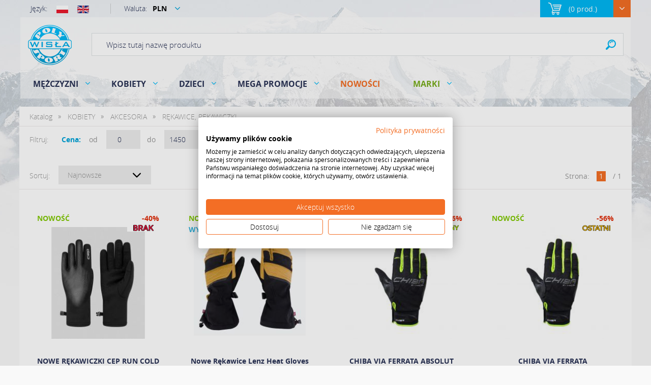

--- FILE ---
content_type: text/html; charset=utf-8
request_url: https://www.sklep.polysport.pl/k822,kobiety-akcesoria-rekawice-rekawiczki.html
body_size: 11341
content:
<!DOCTYPE HTML><html><head><meta http-equiv="Content-Type" content="text/html; charset=utf-8"><title>KOBIETY - AKCESORIA - RĘKAWICE, RĘKAWICZKI :: Sklep Sportowy - outlet sportowy, koncówki kolekcji, wyprzedaże, narty, deski, wiązania,  sprzet narciarski, buty sportowe</title>
<meta name="verify-v1" content="/iwvvAPcgA/AgxAbj0lUGhZdvPaQO/S4ODu1SQKGWeU=" />
<META name="keywords" content="sport sklep,outlet buty sportowe, outlet sportowy,końcówki kolekcji, wyprzedaże, salomon wyprzedaż, ski sklep, outlet internetowy, outlet online, kurtki salomon,buty trekkingowe, buty do biegania adidas, korki nike, obuwie sportowe, deski snowboardowe, tanie narty, buty górskie, trampki vans, buty snowboard, buty narciarskie tanio, biegówki promocja, wyprzedaże posezonowe, tani sklep sportowy, sklep sportowy wisla, skateshop wisla ">
<link rel="canonical" href="https://www.sklep.polysport.pl/k822,kobiety-akcesoria-rekawice-rekawiczki.html">
<meta property="og:title" content="KOBIETY - AKCESORIA - RĘKAWICE, RĘKAWICZKI">
<meta property="og:type" content="website">
<meta property="og:site_name" content="Sklep Sportowy - outlet sportowy, koncówki kolekcji, wyprzedaże, narty, deski, wiązania,  sprzet narciarski, buty sportowe">
<meta name="theme-color" content="#fff">
		<meta name="MobileOptimized" content="320">
		<meta name="HandheldFriendly" content="true">
		<meta name="viewport" content="width=device-width, initial-scale=1, viewport-fit=cover, target-densitydpi=device-dpi, shrink-to-fit=no">
		<link rel="stylesheet" media="screen" href="SUCRO/styles/screen.css?v=928">
		<link rel="icon" type="image/x-icon" href="favicon.png">



<!-- Smartsupp Live Chat script -->
<script type="text/javascript">
var _smartsupp = _smartsupp || {};
_smartsupp.key = '99636b28631141bf114182495f6fc7b91f4dc415';
window.smartsupp||(function(d) {
	var s,c,o=smartsupp=function(){ o._.push(arguments)};o._=[];
	s=d.getElementsByTagName('script')[0];c=d.createElement('script');
	c.type='text/javascript';c.charset='utf-8';c.async=true;
	c.src='//www.smartsuppchat.com/loader.js?';s.parentNode.insertBefore(c,s);
})(document);
</script>




<!-- Google Tag Manager -->
<script>(function(w,d,s,l,i){w[l]=w[l]||[];w[l].push({'gtm.start':
new Date().getTime(),event:'gtm.js'});var f=d.getElementsByTagName(s)[0],
j=d.createElement(s),dl=l!='dataLayer'?'&l='+l:'';j.async=true;j.src=
'https://www.googletagmanager.com/gtm.js?id='+i+dl;f.parentNode.insertBefore(j,f);
})(window,document,'script','dataLayer','GTM-N9GZ4JW');</script>
<!-- End Google Tag Manager -->



<!-- Google tag (gtag.js) --> <script async src="https://www.googletagmanager.com/gtag/js?id=G-SVQLZD53CR"></script> <script> window.dataLayer = window.dataLayer || []; function gtag(){dataLayer.push(arguments);} gtag('js', new Date()); gtag('config', 'G-SVQLZD53CR'); </script>
<script type="text/javascript">var aProdukty = []; var aProduktyN = []; var aProduktyRadio = []; </script><script src="skrypty.php"></script><script type="application/ld+json">{"@context":"http://schema.org","@type":"BreadcrumbList","itemListElement":[{"@type":"ListItem","position":1,"item":{"@id":"https://www.sklep.polysport.pl/k762,kobiety.html","name":"KOBIETY"}},{"@type":"ListItem","position":2,"item":{"@id":"https://www.sklep.polysport.pl/k763,kobiety-akcesoria.html","name":"AKCESORIA"}},{"@type":"ListItem","position":3,"item":{"@id":"https://www.sklep.polysport.pl/k822,kobiety-akcesoria-rekawice-rekawiczki.html","name":"RĘKAWICE, RĘKAWICZKI"}}]}</script></head><body><img id="loading-image" src="img/loading.gif" alt="loading" style="height: 1px; width: 1px; position: absolute; left: 0; top: 0; display: none"><div id="kqs-tlo" style="width: 100%; height: 100%; display: none; position: fixed; top: 0; left: 0; background-color: #000000; z-index: 1000; opacity: 0; transition: opacity 0.5s linear;" onclick="kqs_off();"></div><div id="galeria-box" style="display: none; position: fixed; color: #000000; background-color: #ffffff; z-index: 1001; border: 0; box-shadow: 0 5px 20px #808080; opacity: 0; transition: opacity 0.5s linear;"><div id="galeria-podklad" style="width: 32px; height: 32px; margin: 20px; text-align: center"><img src="img/loading.gif" alt="loading" id="galeria-obraz" onclick="kqs_off();"></div><div style="margin: -10px 10px 10px 10px" id="galeria-miniatury"></div><div id="galeria-nazwa" style="margin: 10px; color: #000000; font-weight: bold; text-align: center"></div><div class="kqs-iks" style="width: 20px; height: 20px; position: absolute; cursor: pointer; top: 0; right: 0; background: #ffffff url(img/iks.png) 2px 6px/12px no-repeat; box-sizing: content-box;" onclick="kqs_off();"></div></div><table id="kqs-box-tlo" style="width: 100%; height: 100%; display: none; position: fixed; top: 0; left: 0; z-index: 1001; opacity: 0; transition: opacity 0.5s linear;"><tr><td style="width: 100%; height: 100%; vertical-align: middle"><div id="kqs-box" style="width: 95%; height: 95%; position: relative; margin: auto; color: #000000; background-color: #ffffff; border-radius: 10px; border: 0; box-shadow: 0 5px 20px #808080"><div id="kqs-box-zawartosc" style="height: 100%; padding: 20px"></div><div class="kqs-iks" style="width: 20px; height: 20px; position: absolute; cursor: pointer; top: 0; right: 0; background: url(img/iks.png) 2px 6px/12px no-repeat; box-sizing: content-box" onclick="kqs_off();"></div></div></td></tr></table><div id="podpowiedzi" style="visibility: hidden; position: absolute; width: 500px"></div><!-- Google Tag Manager (noscript) -->
<noscript><iframe src="https://www.googletagmanager.com/ns.html?id=GTM-N9GZ4JW"
height="0" width="0" style="display:none;visibility:hidden"></iframe></noscript>
<!-- End Google Tag Manager (noscript) -->



<div id="root">
			<header id="top">
				<p id="logo"><a href="https://www.sklep.polysport.pl" accesskey="h">Polysport</a></p>
				<nav id="skip">
					<ul>
						<li><a href="#nav" accesskey="n">Skip to navigation (n)</a></li>
						<li><a href="#content" accesskey="c">Skip to content (c)</a></li>
						<li><a href="#footer" accesskey="f">Skip to footer (f)</a></li>
					</ul>
				</nav>
				
<div id="box"><div class="lang">
						<h3>Język:</h3>
						<ul>
							<li><a href="index.php?jezyk=standard"><img src="SUCRO/images/pl.png" width="23" height="15" alt="Polski"></a></li>
							<li><a href="index.php?jezyk=English"><img src="SUCRO/images/en.png" width="23" height="15" alt="English"></a></li>
						</ul>
					</div><div class="currency">
						<h3>Waluta:</h3>
						<p><form method="post" action="index.php"><select class="select-waluta" onchange="this.form.submit();" size="1" name="waluta"><option value="standard">PLN</option><option value="9">CZK</option><option value="7">EUR</option><option value="10">GBP</option><option value="8">USD</option></select></form></p>
					</div> <div id="mKoszyk"><p><a href="koszyk.html"><span class="no">0 <span>prod.</span></span></a></p></div></div>
<form action="index.php" method="get" class="form-search"><input TYPE="hidden" name="d" value="szukaj">
						<p>
							<label for="sa">Wpisz tutaj nazwę produktu</label>
							<input type="text" id="szukaj" name="szukaj" required>
							<button type="submit">Search</button>
						</p>
					</form>  <nav id="nav" aria-label="Navigation"> <ul><li><a href="k741,mezczyzni.html" title="MĘŻCZYZNI">MĘŻCZYZNI</a><ul><li><a href="k748,mezczyzni-akcesoria.html" title="AKCESORIA">AKCESORIA</a><ul><li><a href="k847,mezczyzni-akcesoria-badminton.html" title="BADMINTON">BADMINTON</a></li><li><a href="k799,mezczyzni-akcesoria-czapki-kominiarki-opaski.html" title="CZAPKI, KOMINIARKI, OPASKI">CZAPKI, KOMINIARKI, OPASKI</a></li><li><a href="k836,mezczyzni-akcesoria-elektronika.html" title="ELEKTRONIKA">ELEKTRONIKA</a></li><li><a href="k855,mezczyzni-akcesoria-hulajnogi.html" title="HULAJNOGI">HULAJNOGI</a></li><li><a href="k831,mezczyzni-akcesoria-maseczki.html" title="MASECZKI">MASECZKI</a></li><li><a href="k938,mezczyzni-akcesoria-motocykle.html" title="MOTOCYKLE">MOTOCYKLE</a></li><li><a href="k797,mezczyzni-akcesoria-obuwnicze.html" title="OBUWNICZE">OBUWNICZE</a></li><li><a href="k804,mezczyzni-akcesoria-okulary-gogle.html" title="OKULARY, GOGLE">OKULARY, GOGLE</a></li><li><a href="k839,mezczyzni-akcesoria-paski.html" title="PASKI">PASKI</a></li><li><a href="k859,mezczyzni-akcesoria-pilka-nozna.html" title="PIŁKA NOŻNA">PIŁKA NOŻNA</a></li><li><a href="k815,mezczyzni-akcesoria-pilki.html" title="PIŁKI">PIŁKI</a></li><li><a href="k809,mezczyzni-akcesoria-plecaki-torby.html" title="PLECAKI, TORBY">PLECAKI, TORBY</a></li><li><a href="k823,mezczyzni-akcesoria-rekawice-rekawiczki.html" title="RĘKAWICE, RĘKAWICZKI">RĘKAWICE, RĘKAWICZKI</a></li><li><a href="k851,mezczyzni-akcesoria-rowerowe.html" title="ROWEROWE">ROWEROWE</a></li><li><a href="k828,mezczyzni-akcesoria-sporty-wodne.html" title="SPORTY WODNE">SPORTY WODNE</a></li><li><a href="k819,mezczyzni-akcesoria-stabilizatory-ochraniacze.html" title="STABILIZATORY, OCHRANIACZE">STABILIZATORY, OCHRANIACZE</a></li><li><a href="k944,mezczyzni-akcesoria-tenis-stolowy.html" title="TENIS STOŁOWY">TENIS STOŁOWY</a></li><li><a href="k812,mezczyzni-akcesoria-turystyczne.html" title="TURYSTYCZNE">TURYSTYCZNE</a><ul><li><a href="k930,mezczyzni-akcesoria-turystyczne-akcesoria.html" title="AKCESORIA">AKCESORIA</a></li><li><a href="k844,mezczyzni-akcesoria-turystyczne-kije-nordic-walking.html" title="KIJE NORDIC WALKING">KIJE NORDIC WALKING</a></li><li><a href="k843,mezczyzni-akcesoria-turystyczne-kije-trekkingowe.html" title="KIJE TREKKINGOWE">KIJE TREKKINGOWE</a></li></ul></li><li><a href="k857,mezczyzni-akcesoria-wspinaczka.html" title="WSPINACZKA">WSPINACZKA</a></li></ul></li><li><a href="k924,mezczyzni-fitness.html" title="FITNESS">FITNESS</a></li><li><a href="k745,mezczyzni-narciarstwo.html" title="NARCIARSTWO">NARCIARSTWO</a><ul><li><a href="k886,mezczyzni-narciarstwo-akcesoria.html" title="AKCESORIA">AKCESORIA</a></li><li><a href="k864,mezczyzni-narciarstwo-narciarstwo-alpejskie.html" title="NARCIARSTWO ALPEJSKIE">NARCIARSTWO ALPEJSKIE</a><ul><li><a href="k884,mezczyzni-narciarstwo-narciarstwo-alpejskie-buty-narciarskie.html" title="BUTY NARCIARSKIE">BUTY NARCIARSKIE</a></li><li><a href="k865,mezczyzni-narciarstwo-narciarstwo-alpejskie-kaski.html" title="KASKI">KASKI</a></li><li><a href="k891,mezczyzni-narciarstwo-narciarstwo-alpejskie-kijki.html" title="KIJKI">KIJKI</a></li><li><a href="k890,mezczyzni-narciarstwo-narciarstwo-alpejskie-narty.html" title="NARTY">NARTY</a></li><li><a href="k933,mezczyzni-narciarstwo-narciarstwo-alpejskie-wiazania.html" title="WIĄZANIA">WIĄZANIA</a></li></ul></li><li><a href="k915,mezczyzni-narciarstwo-narciarstwo-biegowe.html" title="NARCIARSTWO BIEGOWE">NARCIARSTWO BIEGOWE</a><ul><li><a href="k917,mezczyzni-narciarstwo-narciarstwo-biegowe-buty.html" title="BUTY">BUTY</a></li><li><a href="k918,mezczyzni-narciarstwo-narciarstwo-biegowe-kijki.html" title="KIJKI">KIJKI</a></li><li><a href="k916,mezczyzni-narciarstwo-narciarstwo-biegowe-narty.html" title="NARTY">NARTY</a></li><li><a href="k919,mezczyzni-narciarstwo-narciarstwo-biegowe-wiazania.html" title="WIĄZANIA">WIĄZANIA</a></li></ul></li><li><a href="k894,mezczyzni-narciarstwo-skitour.html" title="SKITOUR">SKITOUR</a><ul><li><a href="k896,mezczyzni-narciarstwo-skitour-buty.html" title="BUTY">BUTY</a></li><li><a href="k898,mezczyzni-narciarstwo-skitour-kaski.html" title="KASKI">KASKI</a></li><li><a href="k897,mezczyzni-narciarstwo-skitour-kijki.html" title="KIJKI">KIJKI</a></li><li><a href="k895,mezczyzni-narciarstwo-skitour-narty.html" title="NARTY">NARTY</a></li><li><a href="k945,mezczyzni-narciarstwo-skitour-wiazania.html" title="WIĄZANIA">WIĄZANIA</a></li></ul></li></ul></li><li><a href="k743,mezczyzni-obuwie.html" title="OBUWIE">OBUWIE</a><ul><li><a href="k791,mezczyzni-obuwie-klapki-sandaly.html" title="KLAPKI, SANDAŁY">KLAPKI, SANDAŁY</a></li><li><a href="k941,mezczyzni-obuwie-klasyczne.html" title="KLASYCZNE">KLASYCZNE</a></li><li><a href="k789,mezczyzni-obuwie-pilkarskie.html" title="PIŁKARSKIE">PIŁKARSKIE</a></li><li><a href="k792,mezczyzni-obuwie-rowerowe.html" title="ROWEROWE">ROWEROWE</a></li><li><a href="k787,mezczyzni-obuwie-sportowe.html" title="SPORTOWE">SPORTOWE</a></li><li><a href="k788,mezczyzni-obuwie-trekkingowe.html" title="TREKKINGOWE">TREKKINGOWE</a></li><li><a href="k939,mezczyzni-obuwie-wspinaczkowe.html" title="WSPINACZKOWE">WSPINACZKOWE</a></li><li><a href="k920,mezczyzni-obuwie-zimowe.html" title="ZIMOWE">ZIMOWE</a></li></ul></li><li><a href="k742,mezczyzni-odziez.html" title="ODZIEŻ">ODZIEŻ</a><ul><li><a href="k761,mezczyzni-odziez-bielizna.html" title="BIELIZNA">BIELIZNA</a></li><li><a href="k758,mezczyzni-odziez-bluzy.html" title="BLUZY">BLUZY</a></li><li><a href="k757,mezczyzni-odziez-koszulki-t-shirty.html" title="KOSZULKI, T-SHIRTY">KOSZULKI, T-SHIRTY</a></li><li><a href="k872,mezczyzni-odziez-kurtki.html" title="KURTKI">KURTKI</a></li><li><a href="k871,mezczyzni-odziez-skarpety.html" title="SKARPETY">SKARPETY</a></li><li><a href="k760,mezczyzni-odziez-spodenki.html" title="SPODENKI">SPODENKI</a></li><li><a href="k759,mezczyzni-odziez-spodnie.html" title="SPODNIE">SPODNIE</a></li></ul></li><li><a href="k848,mezczyzni-skating.html" title="SKATING">SKATING</a><ul><li><a href="k866,mezczyzni-skating-lyzworolki.html" title="ŁYŻWOROLKI">ŁYŻWOROLKI</a></li><li><a href="k867,mezczyzni-skating-lyzwy.html" title="ŁYŻWY">ŁYŻWY</a></li></ul></li><li><a href="k747,mezczyzni-snowboard.html" title="SNOWBOARD">SNOWBOARD</a><ul><li><a href="k810,mezczyzni-snowboard-buty-wewnetrzne.html" title="BUTY WEWNĘTRZNE">BUTY WEWNĘTRZNE</a></li><li><a href="k946,mezczyzni-snowboard-czesci-do-wiazan.html" title="CZĘŚCI DO WIĄZAŃ">CZĘŚCI DO WIĄZAŃ</a></li><li><a href="k749,mezczyzni-snowboard-sprzet-nowy.html" title="SPRZĘT NOWY">SPRZĘT NOWY</a><ul><li><a href="k753,mezczyzni-snowboard-sprzet-nowy-buty.html" title="BUTY">BUTY</a></li><li><a href="k751,mezczyzni-snowboard-sprzet-nowy-deski.html" title="DESKI">DESKI</a></li><li><a href="k752,mezczyzni-snowboard-sprzet-nowy-wiazania.html" title="WIĄZANIA">WIĄZANIA</a></li></ul></li><li><a href="k750,mezczyzni-snowboard-sprzet-potestowy.html" title="SPRZĘT POTESTOWY">SPRZĘT POTESTOWY</a><ul><li><a href="k755,mezczyzni-snowboard-sprzet-potestowy-buty.html" title="BUTY">BUTY</a></li><li><a href="k754,mezczyzni-snowboard-sprzet-potestowy-deski.html" title="DESKI">DESKI</a></li><li><a href="k756,mezczyzni-snowboard-sprzet-potestowy-wiazania.html" title="WIĄZANIA">WIĄZANIA</a></li></ul></li></ul></li></ul></li><li><a href="k762,kobiety.html" title="KOBIETY">KOBIETY</a><ul><li><a href="k763,kobiety-akcesoria.html" title="AKCESORIA">AKCESORIA</a><ul><li><a href="k846,kobiety-akcesoria-badminton.html" title="BADMINTON">BADMINTON</a></li><li><a href="k800,kobiety-akcesoria-czapki-kominiarki-opaski.html" title="CZAPKI, KOMINIARKI, OPASKI">CZAPKI, KOMINIARKI, OPASKI</a></li><li><a href="k837,kobiety-akcesoria-elektronika.html" title="ELEKTRONIKA">ELEKTRONIKA</a></li><li><a href="k854,kobiety-akcesoria-hulajnogi.html" title="HULAJNOGI">HULAJNOGI</a></li><li><a href="k830,kobiety-akcesoria-maseczki.html" title="MASECZKI">MASECZKI</a></li><li><a href="k798,kobiety-akcesoria-obuwnicze.html" title="OBUWNICZE">OBUWNICZE</a></li><li><a href="k803,kobiety-akcesoria-okulary-gogle.html" title="OKULARY, GOGLE">OKULARY, GOGLE</a></li><li><a href="k838,kobiety-akcesoria-paski.html" title="PASKI">PASKI</a></li><li><a href="k814,kobiety-akcesoria-pilki.html" title="PIŁKI">PIŁKI</a></li><li><a href="k808,kobiety-akcesoria-plecaki-torby.html" title="PLECAKI, TORBY">PLECAKI, TORBY</a></li><li><a href="k822,kobiety-akcesoria-rekawice-rekawiczki.html" title="RĘKAWICE, RĘKAWICZKI">RĘKAWICE, RĘKAWICZKI</a></li><li><a href="k850,kobiety-akcesoria-rowerowe.html" title="ROWEROWE">ROWEROWE</a></li><li><a href="k829,kobiety-akcesoria-sporty-wodne.html" title="SPORTY WODNE">SPORTY WODNE</a></li><li><a href="k820,kobiety-akcesoria-stabilizatory-ochraniacze.html" title="STABILIZATORY, OCHRANIACZE">STABILIZATORY, OCHRANIACZE</a></li><li><a href="k816,kobiety-akcesoria-szaliki-kominy.html" title="SZALIKI, KOMINY">SZALIKI, KOMINY</a></li><li><a href="k811,kobiety-akcesoria-turystyczne.html" title="TURYSTYCZNE">TURYSTYCZNE</a><ul><li><a href="k931,kobiety-akcesoria-turystyczne-akcesoria.html" title="AKCESORIA">AKCESORIA</a></li><li><a href="k841,kobiety-akcesoria-turystyczne-kije-nordic-walking.html" title="KIJE NORDIC WALKING">KIJE NORDIC WALKING</a></li><li><a href="k840,kobiety-akcesoria-turystyczne-kije-trekkingowe.html" title="KIJE TREKKINGOWE">KIJE TREKKINGOWE</a></li></ul></li><li><a href="k856,kobiety-akcesoria-wspinaczka.html" title="WSPINACZKA">WSPINACZKA</a></li></ul></li><li><a href="k925,kobiety-fitness.html" title="FITNESS">FITNESS</a></li><li><a href="k764,kobiety-narciarstwo.html" title="NARCIARSTWO">NARCIARSTWO</a><ul><li><a href="k885,kobiety-narciarstwo-akcesoria.html" title="AKCESORIA">AKCESORIA</a></li><li><a href="k860,kobiety-narciarstwo-narciarstwo-alpejskie.html" title="NARCIARSTWO ALPEJSKIE">NARCIARSTWO ALPEJSKIE</a><ul><li><a href="k883,kobiety-narciarstwo-narciarstwo-alpejskie-buty-narciarskie.html" title="BUTY NARCIARSKIE">BUTY NARCIARSKIE</a></li><li><a href="k861,kobiety-narciarstwo-narciarstwo-alpejskie-kaski.html" title="KASKI">KASKI</a></li><li><a href="k893,kobiety-narciarstwo-narciarstwo-alpejskie-kijki.html" title="KIJKI">KIJKI</a></li><li><a href="k889,kobiety-narciarstwo-narciarstwo-alpejskie-narty.html" title="NARTY">NARTY</a></li><li><a href="k934,kobiety-narciarstwo-narciarstwo-alpejskie-wiazania.html" title="WIĄZANIA">WIĄZANIA</a></li></ul></li><li><a href="k910,kobiety-narciarstwo-narciarstwo-biegowe.html" title="NARCIARSTWO BIEGOWE">NARCIARSTWO BIEGOWE</a><ul><li><a href="k912,kobiety-narciarstwo-narciarstwo-biegowe-buty.html" title="BUTY">BUTY</a></li><li><a href="k913,kobiety-narciarstwo-narciarstwo-biegowe-kijki.html" title="KIJKI">KIJKI</a></li><li><a href="k911,kobiety-narciarstwo-narciarstwo-biegowe-narty.html" title="NARTY">NARTY</a></li><li><a href="k914,kobiety-narciarstwo-narciarstwo-biegowe-wiazania.html" title="WIĄZANIA">WIĄZANIA</a></li></ul></li><li><a href="k900,kobiety-narciarstwo-skitour.html" title="SKITOUR">SKITOUR</a><ul><li><a href="k902,kobiety-narciarstwo-skitour-buty.html" title="BUTY">BUTY</a></li><li><a href="k904,kobiety-narciarstwo-skitour-kaski.html" title="KASKI">KASKI</a></li><li><a href="k903,kobiety-narciarstwo-skitour-kijki.html" title="KIJKI">KIJKI</a></li><li><a href="k901,kobiety-narciarstwo-skitour-narty.html" title="NARTY">NARTY</a></li></ul></li></ul></li><li><a href="k767,kobiety-obuwie.html" title="OBUWIE">OBUWIE</a><ul><li><a href="k794,kobiety-obuwie-klapki-sandaly.html" title="KLAPKI, SANDAŁY">KLAPKI, SANDAŁY</a></li><li><a href="k795,kobiety-obuwie-klasyczne.html" title="KLASYCZNE">KLASYCZNE</a></li><li><a href="k793,kobiety-obuwie-rowerowe.html" title="ROWEROWE">ROWEROWE</a></li><li><a href="k777,kobiety-obuwie-sportowe.html" title="SPORTOWE">SPORTOWE</a></li><li><a href="k776,kobiety-obuwie-trekkingowe.html" title="TREKKINGOWE">TREKKINGOWE</a></li><li><a href="k940,kobiety-obuwie-wspinaczkowe.html" title="WSPINACZKOWE">WSPINACZKOWE</a></li></ul></li><li><a href="k766,kobiety-odziez.html" title="ODZIEŻ">ODZIEŻ</a><ul><li><a href="k932,kobiety-odziez-bielizna.html" title="BIELIZNA">BIELIZNA</a></li><li><a href="k827,kobiety-odziez-bluzy.html" title="BLUZY">BLUZY</a></li><li><a href="k826,kobiety-odziez-koszulki-t-shirty.html" title="KOSZULKI, T-SHIRTY">KOSZULKI, T-SHIRTY</a></li><li><a href="k873,kobiety-odziez-kurtki.html" title="KURTKI">KURTKI</a></li><li><a href="k870,kobiety-odziez-skarpety.html" title="SKARPETY">SKARPETY</a></li><li><a href="k875,kobiety-odziez-spodenki.html" title="SPODENKI">SPODENKI</a></li><li><a href="k921,kobiety-odziez-spodniczki-sukienki.html" title="SPÓDNICZKI, SUKIENKI">SPÓDNICZKI, SUKIENKI</a></li><li><a href="k874,kobiety-odziez-spodnie.html" title="SPODNIE">SPODNIE</a></li><li><a href="k923,kobiety-odziez-stroje-kapielowe.html" title="STROJE KĄPIELOWE">STROJE KĄPIELOWE</a></li></ul></li><li><a href="k834,kobiety-skating.html" title="SKATING">SKATING</a><ul><li><a href="k868,kobiety-skating-lyzworolki.html" title="ŁYŻWOROLKI">ŁYŻWOROLKI</a></li><li><a href="k835,kobiety-skating-lyzwy.html" title="ŁYŻWY">ŁYŻWY</a></li><li><a href="k869,kobiety-skating-wrotki.html" title="WROTKI">WROTKI</a></li></ul></li><li><a href="k765,kobiety-snowboard.html" title="SNOWBOARD">SNOWBOARD</a><ul><li><a href="k922,kobiety-snowboard-buty-wewnetrzne.html" title="BUTY WEWNĘTRZNE">BUTY WEWNĘTRZNE</a></li><li><a href="k947,kobiety-snowboard-czesci-do-wiazan.html" title="CZĘŚCI DO WIĄZAŃ">CZĘŚCI DO WIĄZAŃ</a></li><li><a href="k768,kobiety-snowboard-sprzet-nowy.html" title="SPRZĘT NOWY">SPRZĘT NOWY</a><ul><li><a href="k772,kobiety-snowboard-sprzet-nowy-buty.html" title="BUTY">BUTY</a></li><li><a href="k770,kobiety-snowboard-sprzet-nowy-deski.html" title="DESKI">DESKI</a></li><li><a href="k771,kobiety-snowboard-sprzet-nowy-wiazania.html" title="WIĄZANIA">WIĄZANIA</a></li></ul></li><li><a href="k769,kobiety-snowboard-sprzet-testowy.html" title="SPRZĘT TESTOWY">SPRZĘT TESTOWY</a><ul><li><a href="k775,kobiety-snowboard-sprzet-testowy-buty.html" title="BUTY">BUTY</a></li><li><a href="k773,kobiety-snowboard-sprzet-testowy-deski.html" title="DESKI">DESKI</a></li><li><a href="k774,kobiety-snowboard-sprzet-testowy-wiazania.html" title="WIĄZANIA">WIĄZANIA</a></li></ul></li></ul></li></ul></li><li><a href="k778,dzieci.html" title="DZIECI">DZIECI</a><ul><li><a href="k779,dzieci-akcesoria.html" title="AKCESORIA">AKCESORIA</a><ul><li><a href="k801,dzieci-akcesoria-czapki-kominiarki-opaski.html" title="CZAPKI, KOMINIARKI, OPASKI">CZAPKI, KOMINIARKI, OPASKI</a></li><li><a href="k853,dzieci-akcesoria-hulajnogi.html" title="HULAJNOGI">HULAJNOGI</a></li><li><a href="k802,dzieci-akcesoria-okulary-gogle.html" title="OKULARY, GOGLE">OKULARY, GOGLE</a></li><li><a href="k858,dzieci-akcesoria-pilka-nozna.html" title="PIŁKA NOŻNA">PIŁKA NOŻNA</a></li><li><a href="k929,dzieci-akcesoria-plecaki-torby.html" title="PLECAKI, TORBY">PLECAKI, TORBY</a></li><li><a href="k821,dzieci-akcesoria-rekawice-rekawiczki.html" title="RĘKAWICE, RĘKAWICZKI">RĘKAWICE, RĘKAWICZKI</a></li><li><a href="k852,dzieci-akcesoria-rowerowe.html" title="ROWEROWE">ROWEROWE</a></li><li><a href="k928,dzieci-akcesoria-sporty-wodne.html" title="SPORTY WODNE">SPORTY WODNE</a></li><li><a href="k817,dzieci-akcesoria-stabilizatory-ochraniacze.html" title="STABILIZATORY, OCHRANIACZE">STABILIZATORY, OCHRANIACZE</a></li><li><a href="k813,dzieci-akcesoria-turystyczne.html" title="TURYSTYCZNE">TURYSTYCZNE</a></li></ul></li><li><a href="k783,dzieci-narciarstwo.html" title="NARCIARSTWO">NARCIARSTWO</a><ul><li><a href="k887,dzieci-narciarstwo-akcesoria.html" title="AKCESORIA">AKCESORIA</a></li><li><a href="k862,dzieci-narciarstwo-narciarstwo-alpejskie.html" title="NARCIARSTWO ALPEJSKIE">NARCIARSTWO ALPEJSKIE</a><ul><li><a href="k882,dzieci-narciarstwo-narciarstwo-alpejskie-buty-narciarskie.html" title="BUTY NARCIARSKIE">BUTY NARCIARSKIE</a></li><li><a href="k863,dzieci-narciarstwo-narciarstwo-alpejskie-kaski.html" title="KASKI">KASKI</a></li><li><a href="k892,dzieci-narciarstwo-narciarstwo-alpejskie-kijki.html" title="KIJKI">KIJKI</a></li><li><a href="k888,dzieci-narciarstwo-narciarstwo-alpejskie-narty.html" title="NARTY">NARTY</a></li><li><a href="k943,dzieci-narciarstwo-narciarstwo-alpejskie-wiazania.html" title="WIĄZANIA">WIĄZANIA</a></li></ul></li><li><a href="k905,dzieci-narciarstwo-narciarstwo-biegowe.html" title="NARCIARSTWO BIEGOWE">NARCIARSTWO BIEGOWE</a><ul><li><a href="k907,dzieci-narciarstwo-narciarstwo-biegowe-buty.html" title="BUTY">BUTY</a></li><li><a href="k908,dzieci-narciarstwo-narciarstwo-biegowe-kijki.html" title="KIJKI">KIJKI</a></li><li><a href="k906,dzieci-narciarstwo-narciarstwo-biegowe-narty.html" title="NARTY">NARTY</a></li><li><a href="k909,dzieci-narciarstwo-narciarstwo-biegowe-wiazania.html" title="WIĄZANIA">WIĄZANIA</a></li></ul></li></ul></li><li><a href="k780,dzieci-obuwie.html" title="OBUWIE">OBUWIE</a><ul><li><a href="k796,dzieci-obuwie-klapki-sandaly.html" title="KLAPKI, SANDAŁY">KLAPKI, SANDAŁY</a></li><li><a href="k786,dzieci-obuwie-pilkarskie.html" title="PIŁKARSKIE">PIŁKARSKIE</a></li><li><a href="k784,dzieci-obuwie-sportowe.html" title="SPORTOWE">SPORTOWE</a></li><li><a href="k785,dzieci-obuwie-trekkingowe.html" title="TREKKINGOWE">TREKKINGOWE</a></li></ul></li><li><a href="k781,dzieci-odziez.html" title="ODZIEŻ">ODZIEŻ</a><ul><li><a href="k876,dzieci-odziez-bluzy.html" title="BLUZY">BLUZY</a></li><li><a href="k881,dzieci-odziez-kombinezony.html" title="KOMBINEZONY">KOMBINEZONY</a></li><li><a href="k879,dzieci-odziez-koszulki-t-shirty.html" title="KOSZULKI, T-SHIRTY">KOSZULKI, T-SHIRTY</a></li><li><a href="k878,dzieci-odziez-kurtki.html" title="KURTKI">KURTKI</a></li><li><a href="k936,dzieci-odziez-skrapety.html" title="SKRAPETY">SKRAPETY</a></li><li><a href="k880,dzieci-odziez-spodenki.html" title="SPODENKI">SPODENKI</a></li><li><a href="k877,dzieci-odziez-spodnie.html" title="SPODNIE">SPODNIE</a></li><li><a href="k942,dzieci-odziez-stroje-kapielowe.html" title="STROJE KĄPIELOWE">STROJE KĄPIELOWE</a></li></ul></li><li><a href="k937,dzieci-rowery.html" title="ROWERY">ROWERY</a></li><li><a href="k832,dzieci-skating.html" title="SKATING">SKATING</a><ul><li><a href="k833,dzieci-skating-lyzwy.html" title="ŁYŻWY">ŁYŻWY</a></li><li><a href="k926,dzieci-skating-rolki.html" title="ROLKI">ROLKI</a></li></ul></li><li><a href="k782,dzieci-snowboard.html" title="SNOWBOARD">SNOWBOARD</a><ul><li><a href="k805,dzieci-snowboard-buty.html" title="BUTY">BUTY</a></li><li><a href="k927,dzieci-snowboard-deski.html" title="DESKI">DESKI</a></li><li><a href="k807,dzieci-snowboard-wiazania.html" title="WIĄZANIA">WIĄZANIA</a></li></ul></li></ul></li><li><a href="k740,mega-promocje.html" title="MEGA PROMOCJE">MEGA PROMOCJE</a><ul><li><a href="k825,mega-promocje-lato.html" title="LATO">LATO</a></li><li><a href="k824,mega-promocje-zima.html" title="ZIMA">ZIMA</a></li></ul></li>
<li><a href="nowosci.html">Nowości</a></li>  <li>
      <a href="#">Marki</a>
      <ul><form action="index.php" method="get"><input TYPE="hidden" name="d" value="szukaj"><select class="select-producent" onChange="this.form.submit();" size="1" name="producent"><option value="0">Wybierz</option><option value="440">2117 of Sweden (8)</option><option value="581">4F (1)</option><option value="662">ACTIVE REBEL (3)</option><option value="13">Adidas (85)</option><option value="603">AGU (3)</option><option value="676">ALIFE AND KICKIN (3)</option><option value="174">Alpina (4)</option><option value="438">Alpinestars (13)</option><option value="604">ARECO (1)</option><option value="192">Arena (3)</option><option value="34">Asics (6)</option><option value="645">ATHMOVE (9)</option><option value="2">Atomic (6)</option><option value="411">Babolat (5)</option><option value="474">Barts (4)</option><option value="619">BBB Cycling (6)</option><option value="585">BearPaw (1)</option><option value="153">Benger (8)</option><option value="618">BIDI BADU (32)</option><option value="586">Birki (1)</option><option value="566">Black Crevice (102)</option><option value="441">Black Diamond (1)</option><option value="46">Blizzard (1)</option><option value="139">Bolle (2)</option><option value="103">Briko (19)</option><option value="545">Brooks (7)</option><option value="640">BRUGI (2)</option><option value="526">Brunotti (1)</option><option value="620">Buff (3)</option><option value="607">CAMP (1)</option><option value="254">Capita (1)</option><option value="63">CCM (1)</option><option value="425">Cep (77)</option><option value="575">Champion (9)</option><option value="541">CHIBA (2)</option><option value="522">Chillaz (4)</option><option value="667">CLWR (3)</option><option value="515">CMP (42)</option><option value="407">Coal (34)</option><option value="496">COBIAN (2)</option><option value="142">Colmar (1)</option><option value="615">Coqui (2)</option><option value="316">Cygnus (1)</option><option value="564">D'frent (3)</option><option value="35">Dachstein (49)</option><option value="190">Dainese (2)</option><option value="516">Dakine (3)</option><option value="95">Dalbello (1)</option><option value="80">Deeluxe (22)</option><option value="663">DERBE (1)</option><option value="160">Descente (1)</option><option value="646">DEVOLD (5)</option><option value="118">Diadora (1)</option><option value="461">Diamond Aircraft (4)</option><option value="413">DVS (1)</option><option value="124">Dynafit (2)</option><option value="89">Dynastar (2)</option><option value="666">E9 (2)</option><option value="601">Eisbär (1)</option><option value="128">Elan (2)</option><option value="433">Element (2)</option><option value="651">EMIL (2)</option><option value="242">Energetics (43)</option><option value="176">Erbo (1)</option><option value="577">ERDBÄR (4)</option><option value="453">Erima (7)</option><option value="593">ESKA (4)</option><option value="243">Esprit (1)</option><option value="51">FireFly (65)</option><option value="520">FIRST DEGREE (4)</option><option value="3">Fischer (16)</option><option value="670">FOX (2)</option><option value="617">Frogglez (1)</option><option value="175">Garmont (1)</option><option value="359">Genesis (2)</option><option value="686">GIPRON (1)</option><option value="588">GTS Made to Move (108)</option><option value="644">HAUER (5)</option><option value="5">Head (28)</option><option value="685">HERVIS (2)</option><option value="15">High Colorado (2)</option><option value="584">Horsefeathers (1)</option><option value="155">Icepeak (21)</option><option value="591">J.LINDEBERG (3)</option><option value="580">JACK&JONES (4)</option><option value="529">JAKO (8)</option><option value="612">JOY (1)</option><option value="7">K2 (4)</option><option value="680">KAMIK (7)</option><option value="576">Karpos (1)</option><option value="184">Kilimanjaro (8)</option><option value="236">Killtec (18)</option><option value="408">Kini KTM (2)</option><option value="311">Kjus (1)</option><option value="239">Komperdell (2)</option><option value="538">L1 Premium Outwear (102)</option><option value="138">La Sportiva (4)</option><option value="613">LEGO Wear (2)</option><option value="283">Leki (1)</option><option value="507">Lenz (9)</option><option value="656">LICO (2)</option><option value="503">Lion (1)</option><option value="185">Loffler (77)</option><option value="65">Lowa (308)</option><option value="631">LUHTA (21)</option><option value="144">Maier (3)</option><option value="649">MALOJA (8)</option><option value="173">Mammut (1)</option><option value="126">Marker (2)</option><option value="627">MARTINI (4)</option><option value="525">McDavid (3)</option><option value="449">Mckinley (129)</option><option value="77">Meindl (1)</option><option value="298">Millet (9)</option><option value="595">MONTURA (8)</option><option value="570">MOVEMENT (2)</option><option value="622">NAKAMURA (10)</option><option value="672">NEW ERA (3)</option><option value="8">Nike (16)</option><option value="642">NIKKIE (8)</option><option value="597">NINJAZ (21)</option><option value="44">Nitro (193)</option><option value="36">Nordica (1)</option><option value="673">NORTON (1)</option><option value="611">Nürburgring (7)</option><option value="73">O'Neill (95)</option><option value="181">Odlo (10)</option><option value="414">ON RUNNING (7)</option><option value="614">Ortho Move (4)</option><option value="519">Ortovox (2)</option><option value="661">PALGERO (2)</option><option value="648">PATAGONIA (8)</option><option value="668">PEPE JEANS (3)</option><option value="574">PF Flyers (1)</option><option value="650">PICTURE (4)</option><option value="510">Pilatus (6)</option><option value="687">POLYSPORT (2)</option><option value="571">PONY (6)</option><option value="29">Pro Touch (2)</option><option value="74">Puma (29)</option><option value="445">Red Bull (57)</option><option value="521">Rehall (22)</option><option value="682">REHBAND (3)</option><option value="202">Reusch (4)</option><option value="641">REY LOCO (4)</option><option value="275">Roeckl (2)</option><option value="643">ROHDE (8)</option><option value="75">Rohner (4)</option><option value="304">Roxy (6)</option><option value="116">Salewa (2)</option><option value="4">Salomon (150)</option><option value="14">Saucony (5)</option><option value="125">Scarpa (3)</option><option value="462">Schilthorn (1)</option><option value="587">Schoffel (48)</option><option value="62">Scott (25)</option><option value="219">Shimano (12)</option><option value="486">Shred (18)</option><option value="557">SIGG (1)</option><option value="104">Skechers (2)</option><option value="624">SKINNERS (2)</option><option value="647">SLOPE (3)</option><option value="524">Slytech (4)</option><option value="653">SOS (2)</option><option value="284">Speedo (2)</option><option value="149">Sportalm (9)</option><option value="480">SPY+ (12)</option><option value="136">Spyder (5)</option><option value="16">Stuf (10)</option><option value="665">SUN VALLEY (3)</option><option value="64">SuperFit (1)</option><option value="560">Switzerland (1)</option><option value="17">Tecno Pro (1)</option><option value="652">THE MOUNTAIN STUDIO (4)</option><option value="101">Uhlsport (7)</option><option value="602">ULTIMATE DIRECTION (3)</option><option value="426">Under armour (34)</option><option value="147">Union (1)</option><option value="600">UYN (1)</option><option value="412">Vans (32)</option><option value="93">Vaude (9)</option><option value="84">Volkl (1)</option><option value="623">VSSL (3)</option><option value="193">Wilson (4)</option><option value="216">X-Fact (1)</option><option value="634">ZAJEDNO (74)</option><option value="167">Zanier (19)</option><option value="165">Ziener (2)</option><option value="664">ZIGZAG (4)</option></select></form>
      </ul>

</li></ul></nav>
				
			</header>
			<main id="content">
				<div class="module-pattern b">

<nav class="page-navigation"><ul>
							<li><a href="katalog.html">Katalog</a></li><li><a href="k762,kobiety.html" title="KOBIETY">KOBIETY</a></li><li><a href="k763,kobiety-akcesoria.html" title="AKCESORIA">AKCESORIA</a></li><li><a href="k822,kobiety-akcesoria-rekawice-rekawiczki.html" title="RĘKAWICE, RĘKAWICZKI">RĘKAWICE, RĘKAWICZKI</a></li>
							
						</ul></nav>
						
					
<form method="get" action="k822,kobiety-akcesoria-rekawice-rekawiczki.html"><div class="module-filter">

<h2 class="header-filter">Filtruj:</h2>
							<div class="prices">
								<h3>Cena:</h3>
								<div>
									<p>od <input class="fin" type="number" step="50" max="1450" min="0" id="filtr_cena_min" name="cena[0]" value="0" maxlength="10"></p>
									<p>do <input class="fin" type="number" step="50" max="1450" min="0" id="filtr_cena_max" name="cena[1]" value="1450" maxlength="10"></p>
								</div>
								<p><button type="submit">Filtruj</button></p>
							</div><div class="box">
								<h3>Producent</h3>
								<div class="drop">
									<ul class="list-checkbox"><li class="fwanchk"><a href="k822,kobiety-akcesoria-rekawice-rekawiczki.html?p[]=566">Black Crevice</a></li><li class="fwanchk"><a href="k822,kobiety-akcesoria-rekawice-rekawiczki.html?p[]=425">Cep</a></li><li class="fwanchk"><a href="k822,kobiety-akcesoria-rekawice-rekawiczki.html?p[]=541">CHIBA</a></li><li class="fwanchk"><a href="k822,kobiety-akcesoria-rekawice-rekawiczki.html?p[]=593">ESKA</a></li><li class="fwanchk"><a href="k822,kobiety-akcesoria-rekawice-rekawiczki.html?p[]=507">Lenz</a></li><li class="fwanchk"><a href="k822,kobiety-akcesoria-rekawice-rekawiczki.html?p[]=185">Loffler</a></li><li class="fwanchk"><a href="k822,kobiety-akcesoria-rekawice-rekawiczki.html?p[]=597">NINJAZ</a></li><li class="fwanchk"><a href="k822,kobiety-akcesoria-rekawice-rekawiczki.html?p[]=426">Under armour</a></li><li class="fwanchk"><a href="k822,kobiety-akcesoria-rekawice-rekawiczki.html?p[]=167">Zanier</a></li>
										
					
									</ul>
								</div>
							</div>
</div></form>
<div class="module-sort">
						<form action="index.php" method="get">
							<p><label>Sortuj:</label></p>
							<p class="select"><select name="sort" size="1" onchange="this.form.submit()"><option value="7" selected>Najnowsze</option><option value="1">Nazwa produktu &uarr;</option><option value="2">Nazwa produktu &darr;</option><option value="5">Cena &uarr;</option><option value="6">Cena &darr;</option><option value="8">Oglądalność</option></select></p>
						</form><nav class="pagination">
							<p>Strona:</p>
							<ul>								<li class="active"><a href="#">1</a></li> 
								
								</ul>
							<p>/ 1</p>
						</nav>
						
					</div>


<div class="about-category"></div>
<div class="module-catalog"><form method="post" name="listaZakupow" action="koszyk.php?akcja=dodaj"><input type="hidden" name="koszyk" value="zbiorczy"><input type="hidden" name="tablicaZbiorcza" value="87658,87482,86289,86288,86184,84479,84343,84309,82914,82143,82140,82138,82137,82136,81763,80728,77769,77753,77489,75542,68709"><div class="product-a">
							<figure><a href="p87658,nowe-rekawiczki-cep-run-cold-weather-reflective-gloves-black-rozmiar-m.html" title="NOWE RĘKAWICZKI CEP RUN COLD WEATHER REFLECTIVE GLOVES BLACK ROZMIAR M"><img src="galerie/n/nowe-rekawiczki-cep-run-cold_101493_k.jpg" width="220" height="210" alt="NOWE RĘKAWICZKI CEP RUN COLD WEATHER REFLECTIVE GLOVES BLACK ROZMIAR M"></a></figure>
							<h3><a href="p87658,nowe-rekawiczki-cep-run-cold-weather-reflective-gloves-black-rozmiar-m.html" title="NOWE RĘKAWICZKI CEP RUN COLD WEATHER REFLECTIVE GLOVES BLACK ROZMIAR M">NOWE RĘKAWICZKI CEP RUN COLD WEATHER REFLECTIVE GLOVES BLACK ROZMIAR M </a></h3>
							<ul><li class="new">NOWOŚĆ</li>
								 
								
							</ul><div style="position: absolute;top: 38px;right: 15px;"><img src="img/brak.png" alt=""></div>
							<p>-40%</p>
							<div><span id="cena_87658_0">			
								<span class="price">59,99 zł</span>
								<span class="old">99,99 zł</span></span></div><div>Najniższa cena z 30 dni: 99,99 zł</div>
						</div><div class="product-a">
							<figure><a href="p87482,nowe-rekawice-lenz-heat-gloves-8-0-rozmiar-s-7-8.html" title="Nowe Rękawice Lenz Heat Gloves 8.0, rozmiar S/7,8"><img src="galerie/r/rekawice-lenz-heat-gloves-8-0_99671_k.jpg" width="220" height="210" alt="Nowe Rękawice Lenz Heat Gloves 8.0, rozmiar S/7,8"></a></figure>
							<h3><a href="p87482,nowe-rekawice-lenz-heat-gloves-8-0-rozmiar-s-7-8.html" title="Nowe Rękawice Lenz Heat Gloves 8.0, rozmiar S/7,8">Nowe Rękawice Lenz Heat Gloves 8.0, rozmiar S/7,8 </a></h3>
							<ul><li class="new">NOWOŚĆ</li>
								 <li class="sale">WYPRZEDAŻ</li>
								
							</ul><div style="position: absolute;top: 38px;right: 15px;"><img src="img/brak.png" alt=""></div>
							<p>-65%</p>
							<div><span id="cena_87482_0">			
								<span class="price">279,99 zł</span>
								<span class="old">799,99 zł</span></span></div><div>Najniższa cena z 30 dni: 799,99 zł</div>
						</div><div class="product-a">
							<figure><a href="p86289,chiba-via-ferrata-absolut-nowe-rekawiczki-wspinaczkowe-r-xs-6.html" title="CHIBA VIA FERRATA ABSOLUT NOWE RĘKAWICZKI WSPINACZKOWE R. XS/6 <is>"><img src="galerie/c/chiba-via-ferrata-absolut-rek_87638_k.jpg" width="220" height="210" alt="CHIBA VIA FERRATA ABSOLUT NOWE RĘKAWICZKI WSPINACZKOWE R. XS/6 <is>"></a></figure>
							<h3><a href="p86289,chiba-via-ferrata-absolut-nowe-rekawiczki-wspinaczkowe-r-xs-6.html" title="CHIBA VIA FERRATA ABSOLUT NOWE RĘKAWICZKI WSPINACZKOWE R. XS/6 <is>">CHIBA VIA FERRATA ABSOLUT NOWE RĘKAWICZKI WSPINACZKOWE R. XS/6 <is> </a></h3>
							<ul><li class="new">NOWOŚĆ</li>
								 
								
							</ul><div style="position: absolute;top: 38px;right: 15px;"><img src="img/duzo.png" alt=""></div>
							<p>-56%</p>
							<div><span id="cena_86289_0">			
								<span class="price">79,99 zł</span>
								<span class="old">179,99 zł</span></span></div><div>Najniższa cena z 30 dni: 179,99 zł</div>
						</div><div class="product-a">
							<figure><a href="p86288,chiba-via-ferrata-absolutnowe-rekawiczki-wspinaczkowe-r-xxs-5.html" title="CHIBA VIA FERRATA ABSOLUTNOWE RĘKAWICZKI WSPINACZKOWE R. XXS/5 <is>"><img src="galerie/c/chiba-via-ferrata-absolut-rek_87638_k.jpg" width="220" height="210" alt="CHIBA VIA FERRATA ABSOLUTNOWE RĘKAWICZKI WSPINACZKOWE R. XXS/5 <is>"></a></figure>
							<h3><a href="p86288,chiba-via-ferrata-absolutnowe-rekawiczki-wspinaczkowe-r-xxs-5.html" title="CHIBA VIA FERRATA ABSOLUTNOWE RĘKAWICZKI WSPINACZKOWE R. XXS/5 <is>">CHIBA VIA FERRATA ABSOLUTNOWE RĘKAWICZKI WSPINACZKOWE R. XXS/5 <is> </a></h3>
							<ul><li class="new">NOWOŚĆ</li>
								 
								
							</ul><div style="position: absolute;top: 38px;right: 15px;"><img src="img/malo.png" alt=""></div>
							<p>-56%</p>
							<div><span id="cena_86288_0">			
								<span class="price">79,99 zł</span>
								<span class="old">179,99 zł</span></span></div><div>Najniższa cena z 30 dni: 179,99 zł</div>
						</div><div class="product-a">
							<figure><a href="p86184,nowe-rekawice-narciarskie-black-crevice-black-red-rozmiar-xxl-11.html" title="Nowe rękawice narciarskie Black Crevice black/red, rozmiar XXL/11"><img src="galerie/n/nowe-rekawice-narciarskie-bla_85755_k.jpg" width="220" height="210" alt="Nowe rękawice narciarskie Black Crevice black/red, rozmiar XXL/11"></a></figure>
							<h3><a href="p86184,nowe-rekawice-narciarskie-black-crevice-black-red-rozmiar-xxl-11.html" title="Nowe rękawice narciarskie Black Crevice black/red, rozmiar XXL/11">Nowe rękawice narciarskie Black Crevice black/red, rozmiar XXL/11 </a></h3>
							<ul><li class="new">NOWOŚĆ</li>
								 <li class="sale">WYPRZEDAŻ</li>
								
							</ul><div style="position: absolute;top: 38px;right: 15px;"><img src="img/duzo.png" alt=""></div>
							<p>-62%</p>
							<div><span id="cena_86184_0">			
								<span class="price">49,99 zł</span>
								<span class="old">129,99 zł</span></span></div><div>Najniższa cena z 30 dni: 129,99 zł</div>
						</div><div class="product-a">
							<figure><a href="p84479,zanier-stealth-camo-nowe-rekawice-narciarskie-sportowe-rozmiar-7.html" title="ZANIER STEALTH CAMO NOWE RĘKAWICE NARCIARSKIE SPORTOWE ROZMIAR 7 <is>"><img src="galerie/z/zanier-stealth-camo-rekawice_96214_k.jpg" width="220" height="210" alt="ZANIER STEALTH CAMO NOWE RĘKAWICE NARCIARSKIE SPORTOWE ROZMIAR 7 <is>"></a></figure>
							<h3><a href="p84479,zanier-stealth-camo-nowe-rekawice-narciarskie-sportowe-rozmiar-7.html" title="ZANIER STEALTH CAMO NOWE RĘKAWICE NARCIARSKIE SPORTOWE ROZMIAR 7 <is>">ZANIER STEALTH CAMO NOWE RĘKAWICE NARCIARSKIE SPORTOWE ROZMIAR 7 <is> </a></h3>
							<ul><li class="new">NOWOŚĆ</li>
								 
								
							</ul><div style="position: absolute;top: 38px;right: 15px;"><img src="img/malo.png" alt=""></div>
							<p>-60%</p>
							<div><span id="cena_84479_0">			
								<span class="price">99,99 zł</span>
								<span class="old">249,99 zł</span></span></div><div>Najniższa cena z 30 dni: 249,99 zł</div>
						</div><div class="product-a">
							<figure><a href="p84343,nowe-rekawiczki-wspinaczkowe-zanier-cliff-park-rozmiar-m.html" title="Nowe Rękawiczki wspinaczkowe Zanier Cliff Park, rozmiar M"><img src="galerie/r/rekawiczki-wspinaczkowe-zanie_96493_k.jpg" width="220" height="210" alt="Nowe Rękawiczki wspinaczkowe Zanier Cliff Park, rozmiar M"></a></figure>
							<h3><a href="p84343,nowe-rekawiczki-wspinaczkowe-zanier-cliff-park-rozmiar-m.html" title="Nowe Rękawiczki wspinaczkowe Zanier Cliff Park, rozmiar M">Nowe Rękawiczki wspinaczkowe Zanier Cliff Park, rozmiar M </a></h3>
							<ul><li class="new">NOWOŚĆ</li>
								 <li class="sale">WYPRZEDAŻ</li>
								
							</ul><div style="position: absolute;top: 38px;right: 15px;"><img src="img/duzo.png" alt=""></div>
							<p>-53%</p>
							<div><span id="cena_84343_0">			
								<span class="price">79,99 zł</span>
								<span class="old">169,99 zł</span></span></div><div>Najniższa cena z 30 dni: 169,99 zł</div>
						</div><div class="product-a">
							<figure><a href="p84309,under-armour-resistor-nowe-rekawiczki-na-silownie-rozmir-s.html" title="UNDER ARMOUR RESISTOR NOWE RĘKAWICZKI NA SIŁOWNIĘ ROZMIR S <is>"><img src="galerie/u/under-armour-resistor-nowe-re_99673_k.jpg" width="220" height="210" alt="UNDER ARMOUR RESISTOR NOWE RĘKAWICZKI NA SIŁOWNIĘ ROZMIR S <is>"></a></figure>
							<h3><a href="p84309,under-armour-resistor-nowe-rekawiczki-na-silownie-rozmir-s.html" title="UNDER ARMOUR RESISTOR NOWE RĘKAWICZKI NA SIŁOWNIĘ ROZMIR S <is>">UNDER ARMOUR RESISTOR NOWE RĘKAWICZKI NA SIŁOWNIĘ ROZMIR S <is> </a></h3>
							<ul><li class="new">NOWOŚĆ</li>
								 
								
							</ul><div style="position: absolute;top: 38px;right: 15px;"><img src="img/duzo.png" alt=""></div>
							<p>-50%</p>
							<div><span id="cena_84309_0">			
								<span class="price">59,99 zł</span>
								<span class="old">119,99 zł</span></span></div><div>Najniższa cena z 30 dni: 119,99 zł</div>
						</div><div class="product-a">
							<figure><a href="p82914,nowe-rekawki-rowerowe-loffler-arm-warmers-sunrise-rozmiar-xl.html" title="Nowe rękawki rowerowe Loffler Arm Warmers Sunrise, rozmiar XL"><img src="galerie/n/nowe-rekawki-rowerowe-loffler_93372_k.jpg" width="220" height="210" alt="Nowe rękawki rowerowe Loffler Arm Warmers Sunrise, rozmiar XL"></a></figure>
							<h3><a href="p82914,nowe-rekawki-rowerowe-loffler-arm-warmers-sunrise-rozmiar-xl.html" title="Nowe rękawki rowerowe Loffler Arm Warmers Sunrise, rozmiar XL">Nowe rękawki rowerowe Loffler Arm Warmers Sunrise, rozmiar XL </a></h3>
							<ul><li class="new">NOWOŚĆ</li>
								 <li class="sale">WYPRZEDAŻ</li>
								
							</ul><div style="position: absolute;top: 38px;right: 15px;"><img src="img/malo.png" alt=""></div>
							<p>-73%</p>
							<div><span id="cena_82914_0">			
								<span class="price">39,99 zł</span>
								<span class="old">149,99 zł</span></span></div><div>Najniższa cena z 30 dni: 149,99 zł</div>
						</div><div class="product-a">
							<figure><a href="p82143,rekawiczki-rowerowe-ninjaz-freddy-mtb-downhill-rozmiar-l.html" title="Rękawiczki rowerowe Ninjaz Freddy MTB Downhill, rozmiar L"><img src="galerie/r/rekawiczki-rowerowe-ninjaz-fr_87485_k.jpg" width="220" height="210" alt="Rękawiczki rowerowe Ninjaz Freddy MTB Downhill, rozmiar L"></a></figure>
							<h3><a href="p82143,rekawiczki-rowerowe-ninjaz-freddy-mtb-downhill-rozmiar-l.html" title="Rękawiczki rowerowe Ninjaz Freddy MTB Downhill, rozmiar L">Rękawiczki rowerowe Ninjaz Freddy MTB Downhill, rozmiar L </a></h3>
							<ul><li class="new">NOWOŚĆ</li>
								 <li class="sale">WYPRZEDAŻ</li>
								
							</ul><div style="position: absolute;top: 38px;right: 15px;"><img src="img/duzo.png" alt=""></div>
							<p>-59%</p>
							<div><span id="cena_82143_0">			
								<span class="price">69,99 zł</span>
								<span class="old">169,99 zł</span></span></div><div>Najniższa cena z 30 dni: 169,99 zł</div>
						</div><div class="product-a">
							<figure><a href="p82140,rekawiczki-rowerowe-ninjaz-harlekin-mtb-downhill-rozmiar-l.html" title="Rękawiczki rowerowe Ninjaz Harlekin MTB Downhill, rozmiar L"><img src="galerie/r/rekawiczki-rowerowe-ninjaz-ha_87055_k.jpg" width="220" height="210" alt="Rękawiczki rowerowe Ninjaz Harlekin MTB Downhill, rozmiar L"></a></figure>
							<h3><a href="p82140,rekawiczki-rowerowe-ninjaz-harlekin-mtb-downhill-rozmiar-l.html" title="Rękawiczki rowerowe Ninjaz Harlekin MTB Downhill, rozmiar L">Rękawiczki rowerowe Ninjaz Harlekin MTB Downhill, rozmiar L </a></h3>
							<ul><li class="new">NOWOŚĆ</li>
								 <li class="sale">WYPRZEDAŻ</li>
								
							</ul><div style="position: absolute;top: 38px;right: 15px;"><img src="img/duzo.png" alt=""></div>
							<p>-59%</p>
							<div><span id="cena_82140_0">			
								<span class="price">69,99 zł</span>
								<span class="old">169,99 zł</span></span></div><div>Najniższa cena z 30 dni: 169,99 zł</div>
						</div><div class="product-a">
							<figure><a href="p82138,rekawiczki-rowerowe-ninjaz-freddy-mtb-downhill-rozmiar-xl.html" title="Rękawiczki rowerowe Ninjaz Freddy MTB Downhill, rozmiar XL"><img src="galerie/r/rekawiczki-rowerowe-ninjaz-fr_87485_k.jpg" width="220" height="210" alt="Rękawiczki rowerowe Ninjaz Freddy MTB Downhill, rozmiar XL"></a></figure>
							<h3><a href="p82138,rekawiczki-rowerowe-ninjaz-freddy-mtb-downhill-rozmiar-xl.html" title="Rękawiczki rowerowe Ninjaz Freddy MTB Downhill, rozmiar XL">Rękawiczki rowerowe Ninjaz Freddy MTB Downhill, rozmiar XL </a></h3>
							<ul><li class="new">NOWOŚĆ</li>
								 <li class="sale">WYPRZEDAŻ</li>
								
							</ul><div style="position: absolute;top: 38px;right: 15px;"><img src="img/malo.png" alt=""></div>
							<p>-59%</p>
							<div><span id="cena_82138_0">			
								<span class="price">69,99 zł</span>
								<span class="old">169,99 zł</span></span></div><div>Najniższa cena z 30 dni: 169,99 zł</div>
						</div><div class="product-a">
							<figure><a href="p82137,rekawiczki-rowerowe-ninjaz-walt-mtb-downhill-rozmiar-xl.html" title="Rękawiczki rowerowe Ninjaz Walt MTB Downhill, rozmiar XL"><img src="galerie/r/rekawiczki-rowerowe-ninjaz-wa_98589_k.jpg" width="220" height="210" alt="Rękawiczki rowerowe Ninjaz Walt MTB Downhill, rozmiar XL"></a></figure>
							<h3><a href="p82137,rekawiczki-rowerowe-ninjaz-walt-mtb-downhill-rozmiar-xl.html" title="Rękawiczki rowerowe Ninjaz Walt MTB Downhill, rozmiar XL">Rękawiczki rowerowe Ninjaz Walt MTB Downhill, rozmiar XL </a></h3>
							<ul><li class="new">NOWOŚĆ</li>
								 <li class="sale">WYPRZEDAŻ</li>
								
							</ul><div style="position: absolute;top: 38px;right: 15px;"><img src="img/duzo.png" alt=""></div>
							<p>-59%</p>
							<div><span id="cena_82137_0">			
								<span class="price">69,99 zł</span>
								<span class="old">169,99 zł</span></span></div><div>Najniższa cena z 30 dni: 169,99 zł</div>
						</div><div class="product-a">
							<figure><a href="p82136,rekawiczki-rowerowe-ninjaz-mamba-mtb-downhill-rozmiar-xl.html" title="Rękawiczki rowerowe Ninjaz Mamba MTB Downhill, rozmiar XL"><img src="galerie/r/rekawiczki-rowerowe-ninjaz-ma_95763_k.jpg" width="220" height="210" alt="Rękawiczki rowerowe Ninjaz Mamba MTB Downhill, rozmiar XL"></a></figure>
							<h3><a href="p82136,rekawiczki-rowerowe-ninjaz-mamba-mtb-downhill-rozmiar-xl.html" title="Rękawiczki rowerowe Ninjaz Mamba MTB Downhill, rozmiar XL">Rękawiczki rowerowe Ninjaz Mamba MTB Downhill, rozmiar XL </a></h3>
							<ul><li class="new">NOWOŚĆ</li>
								 <li class="sale">WYPRZEDAŻ</li>
								
							</ul><div style="position: absolute;top: 38px;right: 15px;"><img src="img/duzo.png" alt=""></div>
							<p>-59%</p>
							<div><span id="cena_82136_0">			
								<span class="price">69,99 zł</span>
								<span class="old">169,99 zł</span></span></div><div>Najniższa cena z 30 dni: 169,99 zł</div>
						</div><div class="product-a">
							<figure><a href="p81763,nowe-rekawice-narciarskie-eska-warm-x-leather-merino-black-rozmiar-6-5.html" title="NOWE RĘKAWICE NARCIARSKIE ESKA WARM X LEATHER MERINO BLACK ROZMIAR 6,5"><img src="galerie/n/nowe-rekawice-narciarskie-esk_98371_k.jpg" width="220" height="210" alt="NOWE RĘKAWICE NARCIARSKIE ESKA WARM X LEATHER MERINO BLACK ROZMIAR 6,5"></a></figure>
							<h3><a href="p81763,nowe-rekawice-narciarskie-eska-warm-x-leather-merino-black-rozmiar-6-5.html" title="NOWE RĘKAWICE NARCIARSKIE ESKA WARM X LEATHER MERINO BLACK ROZMIAR 6,5">NOWE RĘKAWICE NARCIARSKIE ESKA WARM X LEATHER MERINO BLACK ROZMIAR 6,5 </a></h3>
							<ul><li class="new">NOWOŚĆ</li>
								 
								
							</ul><div style="position: absolute;top: 38px;right: 15px;"><img src="img/malo.png" alt=""></div>
							<p>-69%</p>
							<div><span id="cena_81763_0">			
								<span class="price">199,99 zł</span>
								<span class="old">649,99 zł</span></span></div><div>Najniższa cena z 30 dni: 649,99 zł</div>
						</div><div class="product-a">
							<figure><a href="p80728,rekawiczki-rowerowe-ninjaz-the-fuel-mtb-downhill-rozmiar-s.html" title="Rękawiczki rowerowe Ninjaz The Fuel MTB Downhill, rozmiar S"><img src="galerie/r/rekawiczki-rowerowe-ninjaz-th_95764_k.jpg" width="220" height="210" alt="Rękawiczki rowerowe Ninjaz The Fuel MTB Downhill, rozmiar S"></a></figure>
							<h3><a href="p80728,rekawiczki-rowerowe-ninjaz-the-fuel-mtb-downhill-rozmiar-s.html" title="Rękawiczki rowerowe Ninjaz The Fuel MTB Downhill, rozmiar S">Rękawiczki rowerowe Ninjaz The Fuel MTB Downhill, rozmiar S </a></h3>
							<ul><li class="new">NOWOŚĆ</li>
								 <li class="sale">WYPRZEDAŻ</li>
								
							</ul><div style="position: absolute;top: 38px;right: 15px;"><img src="img/duzo.png" alt=""></div>
							<p>-71%</p>
							<div><span id="cena_80728_0">			
								<span class="price">49,99 zł</span>
								<span class="old">169,99 zł</span></span></div><div>Najniższa cena z 30 dni: 169,99 zł</div>
						</div><div class="product-a">
							<figure><a href="p77769,nowe-rekawice-podgrzewane-zanier-heat-zx-3-0-lady-rozmiar-6-5.html" title="Nowe Rękawice Podgrzewane Zanier Heat.ZX 3.0 Lady, rozmiar 6,5"><img src="galerie/n/nowe-rekawice-podgrzewane-zan_96509_k.jpg" width="220" height="210" alt="Nowe Rękawice Podgrzewane Zanier Heat.ZX 3.0 Lady, rozmiar 6,5"></a></figure>
							<h3><a href="p77769,nowe-rekawice-podgrzewane-zanier-heat-zx-3-0-lady-rozmiar-6-5.html" title="Nowe Rękawice Podgrzewane Zanier Heat.ZX 3.0 Lady, rozmiar 6,5">Nowe Rękawice Podgrzewane Zanier Heat.ZX 3.0 Lady, rozmiar 6,5 </a></h3>
							<ul><li class="new">NOWOŚĆ</li>
								 <li class="sale">WYPRZEDAŻ</li>
								
							</ul><div style="position: absolute;top: 38px;right: 15px;"><img src="img/malo.png" alt=""></div>
							<p>-80%</p>
							<div><span id="cena_77769_0">			
								<span class="price">279,99 zł</span>
								<span class="old">1 399,99 zł</span></span></div><div>Najniższa cena z 30 dni: 1 399,99 zł</div>
						</div><div class="product-a">
							<figure><a href="p77753,nowe-rekawice-podgrzewane-zanier-hot-stx-rozmiar-6-5.html" title="Nowe Rękawice Podgrzewane Zanier Hot STX, rozmiar 6,5"><img src="galerie/n/nowe-rekawice-podgrzewane-zan_96505_k.jpg" width="220" height="210" alt="Nowe Rękawice Podgrzewane Zanier Hot STX, rozmiar 6,5"></a></figure>
							<h3><a href="p77753,nowe-rekawice-podgrzewane-zanier-hot-stx-rozmiar-6-5.html" title="Nowe Rękawice Podgrzewane Zanier Hot STX, rozmiar 6,5">Nowe Rękawice Podgrzewane Zanier Hot STX, rozmiar 6,5 </a></h3>
							<ul><li class="new">NOWOŚĆ</li>
								 <li class="sale">WYPRZEDAŻ</li>
								
							</ul><div style="position: absolute;top: 38px;right: 15px;"><img src="img/malo.png" alt=""></div>
							<p>-80%</p>
							<div><span id="cena_77753_0">			
								<span class="price">279,99 zł</span>
								<span class="old">1 399,99 zł</span></span></div><div>Najniższa cena z 30 dni: 1 399,99 zł</div>
						</div><div class="product-a">
							<figure><a href="p77489,rekawice-lenz-heat-glove-6-0-primaloft-woman-rozmiar-xs-6.html" title="Rękawice Lenz Heat Glove 6.0 Primaloft Woman, rozmiar XS/6"><img src="galerie/r/rekawice-lenz-heat-glove-6-0_96350_k.jpg" width="220" height="210" alt="Rękawice Lenz Heat Glove 6.0 Primaloft Woman, rozmiar XS/6"></a></figure>
							<h3><a href="p77489,rekawice-lenz-heat-glove-6-0-primaloft-woman-rozmiar-xs-6.html" title="Rękawice Lenz Heat Glove 6.0 Primaloft Woman, rozmiar XS/6">Rękawice Lenz Heat Glove 6.0 Primaloft Woman, rozmiar XS/6 </a></h3>
							<ul><li class="new">NOWOŚĆ</li>
								 <li class="sale">WYPRZEDAŻ</li>
								
							</ul><div style="position: absolute;top: 38px;right: 15px;"><img src="img/brak.png" alt=""></div>
							<p>-65%</p>
							<div><span id="cena_77489_0">			
								<span class="price">279,99 zł</span>
								<span class="old">799,99 zł</span></span></div><div>Najniższa cena z 30 dni: 799,99 zł</div>
						</div><div class="product-a">
							<figure><a href="p75542,nowe-rekawiczki-black-crevice-white-rozmiar-xs.html" title="Nowe rękawiczki Black Crevice White, rozmiar XS"><img src="galerie/n/nowe-rekawiczki-black-crevice_78553_k.jpg" width="220" height="210" alt="Nowe rękawiczki Black Crevice White, rozmiar XS"></a></figure>
							<h3><a href="p75542,nowe-rekawiczki-black-crevice-white-rozmiar-xs.html" title="Nowe rękawiczki Black Crevice White, rozmiar XS">Nowe rękawiczki Black Crevice White, rozmiar XS </a></h3>
							<ul><li class="new">NOWOŚĆ</li>
								 <li class="sale">WYPRZEDAŻ</li>
								
							</ul><div style="position: absolute;top: 38px;right: 15px;"><img src="img/duzo.png" alt=""></div>
							<p>-70%</p>
							<div><span id="cena_75542_0">			
								<span class="price">29,99 zł</span>
								<span class="old">99,99 zł</span></span></div><div>Najniższa cena z 30 dni: 99,99 zł</div>
						</div><div class="product-a">
							<figure><a href="p68709,nowe-rekawice-slytech-race-mittens-fortress-white-pink-rozmiar-xxs-5-5-5.html" title="NOWE RĘKAWICE SLYTECH RACE MITTENS FORTRESS WHITE/PINK ROZMIAR XXS(5-5,5)"><img src="galerie/n/nowe-rekawice-slytech-race-mi_89817_k.jpg" width="220" height="210" alt="NOWE RĘKAWICE SLYTECH RACE MITTENS FORTRESS WHITE/PINK ROZMIAR XXS(5-5,5)"></a></figure>
							<h3><a href="p68709,nowe-rekawice-slytech-race-mittens-fortress-white-pink-rozmiar-xxs-5-5-5.html" title="NOWE RĘKAWICE SLYTECH RACE MITTENS FORTRESS WHITE/PINK ROZMIAR XXS(5-5,5)">NOWE RĘKAWICE SLYTECH RACE MITTENS FORTRESS WHITE/PINK ROZMIAR XXS(5-5,5) </a></h3>
							<ul><li class="new">NOWOŚĆ</li>
								 
								
							</ul><div style="position: absolute;top: 38px;right: 15px;"><img src="img/malo.png" alt=""></div>
							<p>-86%</p>
							<div><span id="cena_68709_0">			
								<span class="price">149,99 zł</span>
								<span class="old">1 099,99 zł</span></span></div><div>Najniższa cena z 30 dni: 1 099,99 zł</div>
						</div></form></div><nav class="pagination">
							<p>Strona:</p>
							<ul>								<li class="active"><a href="#">1</a></li> 
								
								</ul>
							<p>/ 1</p>
						</nav>




				
				
			</main>
			<footer id="footer">
				<nav><!-- Google Tag Manager (noscript) -->
<noscript><iframe src="https://www.googletagmanager.com/ns.html?id=GTM-PSG8GMP"
height="0" width="0" style="display:none;visibility:hidden"></iframe></noscript>
<!-- End Google Tag Manager (noscript) -->
				
		<div class="about">
						<h3>Phu poly sport</h3>
						<p>Nasz sklep stacjonarny:</p>
						<ul><li>
			<span class="overlay-a semi">Wisła</span> ul. <span class="overlay-a semi">1-go Maja 47</span></li>
							<li>tel.: <a href="tel:338552135">33 855 21 35</a></li>
						</ul>
					</div>
					<div>
						<h3>Informacje</h3>
						<ul>
							<li><a href="info.html">O sklepie</a></li>
							<li><a href="regulamin.html">Regulamin</a></li>
							<li><a href="kontakt.html">Kontakt</a></li>
							<li><a href="i7,zwroty-i-reklamacje.html">Zwroty i reklamacje</a></li>
							<li><a href="i2,platnosci-i-wysylka.html">Płatności i wysyłka</a></li>
							<li><a href="i3,polityka-prywatnosci.html">Polityka prywatności</a></li>
							<li><a href="i4,nasze-sklepy.html">Nasze sklepy</a></li>
						</ul>
					</div>
					<div>
						<h3>Konto klienta</h3>
						<ul>
							<li><a href="index.php?d=login&ref=konto">Twoje konto</a></li>
							<li><a href="koszyk.html">Twój koszyk</a></li>
							<li><a href="logowanie.html">Zaloguj się</a></li>
							<li><a href="rejestracja.html">Zarejestruj się</a></li>
							<li><a href="index.php?d=login&akcja=haslo">Przypomnij hasło</a></li>
							<li class="btn-dotpay"><a href="i2,platnosci-i-wysylka.html">dotpay</a></li>
						</ul>
					</div>





</nav>
				<ul>
					<li>&copy; Sklep PolySport Wszelkie Prawa Zastrzeżone. All Rights Reserved. <a href="http://www.kqs.pl"  title="Sklep Internetowy, Oprogramowanie">Oprogramowanie KQS.store</a></li>
					<li>Realizacja : <a href="https://www.sucro.pl" title="Szablony graficzne kqs.store, wdrożenie"><span class="semi">sucro</span>.pl</a></li>
				</ul>
			</footer>
		</div>
		<script defer src="SUCRO/javascript/scripts.js"></script>
		<script defer src="SUCRO/javascript/custom.js"></script>

			












<!-- Facebook Pixel Code -->
<script>
  !function(f,b,e,v,n,t,s)
  {if(f.fbq)return;n=f.fbq=function(){n.callMethod?
  n.callMethod.apply(n,arguments):n.queue.push(arguments)};
  if(!f._fbq)f._fbq=n;n.push=n;n.loaded=!0;n.version='2.0';
  n.queue=[];t=b.createElement(e);t.async=!0;
  t.src=v;s=b.getElementsByTagName(e)[0];
  s.parentNode.insertBefore(t,s)}(window, document,'script',
  'https://connect.facebook.net/en_US/fbevents.js');
  fbq('init', '2127266424216842');
  fbq('track', 'PageView');
</script>
<noscript><img height="1" width="1" style="display:none"
  src="https://www.facebook.com/tr?id=2127266424216842&ev=PageView&noscript=1"
/></noscript>
<!-- End Facebook Pixel Code -->


</body></html>

--- FILE ---
content_type: text/css
request_url: https://www.sklep.polysport.pl/SUCRO/styles/screen.css?v=928
body_size: 20321
content:
/* -------------------------------------------

	Name: 		POLYSPORT
	Date:		2019/05/20
	Author:		https://sucro.pl

---------------------------------------------  */
*, :before, :after { margin: 0; padding: 0; box-sizing: border-box; }

html { overflow-y: scroll; min-height: 100%; margin: 0 0 1px; font-size: 100.01%; -webkit-tap-highlight-color: transparent; -moz-osx-font-smoothing: grayscale; -webkit-overflow-scrolling: touch; -ms-content-zooming: none; -ms-overflow-style: scrollbar; }
body { min-height: 100%; background: #f9f9f9; -webkit-font-smoothing: antialiased; -webkit-text-size-adjust: 100%; -ms-text-size-adjust: 100%; }
@-ms-viewport { width: device-width; }
@viewport { width: device-width; }	

body, textarea, input, select, option, button { color: #969696; font-size: 16px; font-family: Opensans, Arial, Helvetica, sans-serif; line-height: 1.625; }
ul, ol, dl, p, figure, table, pre, h1, h2, h3, h4, h5, h6, legend { margin-bottom: 26px; }
article, aside, details, dialog, div, figcaption, figure, footer, header, hgroup, main, menu, nav, section, summary { display: block; }


/*! Repeatable --------- */
#top:after, .module-items:after, .module-cart .cl:after, .double:after, .module-box:after, .module-cart:after, .module-c:after, .module-add:after, .product-page:after, .module-description:after, .module-description .inner:after, .module-review:after, .module-filter:after, .about-category:after, .page-navigation:after, .page-navigation ul:after, .form-ask:after, .owl-carousel .owl-stage:after, .owl-carousel .owl-stage-outer:after, .module-a:after, .link-btn:after, .module-pattern:after, #footer nav:after, #footer > ul:after, #content:after, #top:after, #footer:after, form p:after, .cols-a:after { content: ""; display: block; overflow: hidden; clear: both; height: 0; }
#nav > ul > li > a:before, #top:before, .form-search button:before, #mKoszyk a:before, #box .lang:before, .module-cart .summary li:before, .list-select label:before, .module-cart .custom-box:before, .cart-footer td .input:before, .check-a label:before, .list-a .available:before, .list-comments li > div:before, .module-review .box-b:before, .page-navigation:before, .page-navigation li:before, .product-a:before, .module-a:before, .list-latest a:before, #footer nav .about:before { content: ""; display: block; overflow: hidden; position: absolute; left: 0; top: 0; right: 0; bottom: 0; z-index: -1; text-align: left; text-indent: -3000em; }
#root:before, .list-contact .a:before, .gallery-a li:before, .module-pattern:before, #footer nav:before { content: ""; display: block; position: absolute; left: -1000em; right: -1000em; top: 0; bottom: 0; z-index: -1; }
#mobile ul > li > .toggle:before, #nav > ul > li.sub > a:after, #box .currency form:before, #nav .drop .sub > a:before, #icon-menu a:before, #nav > a:before, #mKoszyk a:after, .form-currancy:before, .cart-buttons li:last-child button:before, .module-cart header .module-c p:before, .module-cart .select-a:before, .module-cart .summary li:last-child:after, .list-select label:before, .cart-footer td .input:before, .check-a label:before, .module-add .add-box .add-inputs button:before, .module-filter .header-filter:before, .module-filter .box h1:before, .module-filter .box h2:before, .module-filter .box h3:before, .module-filter .box h4:before, .module-filter .box h5:before, .module-filter .box h6:before, .module-filter .prices button:before, .module-sort .select:before, .list-latest a:after, .link-btn a:before { display: block; position: absolute; left: 0; top: 50%; width: 100%; margin: -10px 0 0; font-weight: 400; font-family: i; line-height: 20px; text-align: center; text-indent: 0; }
.gallery-a li > * { z-index: 3; }
#nav > ul > li.sub:hover > a:before, [data-whatintent="mouse"] #nav .drop > ul > li:hover ul, [data-whatintent="mouse"] .module-gallery:hover .slick-arrow, [data-whatintent="mouse"] .list-latest a:hover:after { visibility: visible; opacity: 1; }
#nav > ul > li > a:before, #nav .drop ul ul, .module-gallery .slick-arrow, .owl-carousel.owl-loading, .owl-carousel.owl-hidden, .owl-carousel.owl-refresh .owl-item, .owl-carousel .owl-item .owl-lazy, .list-latest a:after { visibility: hidden; opacity: 0; }
.gallery-a figure img { display: block; width: 100% !important; height: 100% !important; background: center center no-repeat; background-size: cover; -o-object-fit: cover; object-fit: cover; -o-object-position: center center; object-position: center center; }
#mobile, #shadow { -webkit-backface-visibility: hidden; -webkit-perspective: 1000; -webkit-transform: translate3d(0,0,0); transform: translate3d(0,0,0); }
#footer nav .active a, [disabled], .disabled { cursor: default; }
.module-b .a, #footer nav .active a, [data-whatintent="mouse"] a:hover { text-decoration: underline; }
#nav > ul > li > a:hover, [data-whatintent="mouse"] #nav .drop > ul > li:hover > a:hover, [data-whatintent="mouse"] #nav > a:hover, [data-whatintent="mouse"] #mKoszyk a:hover, [data-whatintent="mouse"] .module-items .item .remove-btn a:hover, [data-whatintent="mouse"] .pagination a:hover, [data-whatintent="mouse"] .module-b .a:hover, [data-whatintent="mouse"] .link-btn a:hover, a { text-decoration: none; }


/*! Layout --------- */
#root { overflow: hidden; position: relative; z-index: 2; width: 100%; }
	#root:before { background: url(../images/background-a.jpg) no-repeat 50% 0; }
	#top { position: relative; z-index: 9; width: 1200px; height: 210px; margin: 0 auto; }
		#top:before { top: 34px; height: 160px; background: rgba(255,255,255,.6); }
		#logo { position: absolute; top: 48px; left: 14px; z-index: 30; width: 88px; height: 81px; }
			#logo a { display: block; overflow: hidden; width: 100%; height: 100%; background: url(../images/logo-a.png); text-indent: -3000em; }
		#skip { position: fixed; top: 0; left: 0; right: 0; z-index: 10001; line-height: 1.5; }
			#skip ul { list-style: none; margin: 0; padding: 0; }
			#skip li { font-size: 1.5em; }
			#skip a { display: block; position: absolute; left: -3000em; top: 0; min-width: 200px; padding: 8px 16px; background: #f36e25; color: #fff; font-weight: 700; text-align: center; text-decoration: none; white-space: nowrap; outline: none; }
				#skip a:focus, #skip a:active { left: 0; }
		#top .form-search { position: absolute; top: 65px; left: 140px; right: 14px; z-index: 20; }
		#box { position: absolute; z-index: 2; top: 0; left: 0; right: 0; height: 34px; padding-left: 20px; }
			#box h1, #box h2, #box h3, #box h4, #box h5, #box h6 { color: #2a3356; font-size: 14px; font-weight: 300; }
			#box .lang { position: relative; z-index: 2; padding-right: 25px; margin-right: 26px; }
				#box .lang:before { top: 50%; left: auto; right: 0;  width: 1px; height: 20px; margin-top: -10px; background: #ccced0; }
				#box .lang ul { list-style: none; padding-left: 18px; }
					#box .lang li { margin-right: 18px;}
			#box .currency { }
				#box .currency form { position: relative; z-index: 2; }
				#box .currency form:before { content: "\e900"; width: auto; left: auto; right: 5px; color: #00a4d9; font-size: 10px; }
				#box .currency select { height: 34px; padding: 0 30px 0 11px; border: 0; background: none; color: #000; font-size: 14px; font-weight: 700; text-transform: uppercase; cursor: pointer; }
				#box .currency select { -webkit-appearance: none; -moz-appearance: none; appearance: none; }
		#mKoszyk { position: absolute; top: 0; right: 0; }
			#mKoszyk a { display: block; position: relative; z-index: 2; height: 34px; padding: 0 54px 0 56px; background: #00b7f3; color: #fff; line-height: 1.1; line-height: 34px; }
			[data-whatintent="mouse"] #mKoszyk a:hover { background: #78ad1c; }
			#mKoszyk a:before { left: 12px; width: 34px; height: 34px; background: url([data-uri]) 50% 50% no-repeat; background-size: auto 26px; }
			#mKoszyk a:after { content: "\e900"; top: 0; left: auto; right: 0; width: 34px; height: 34px; margin-top: 0; background: #f36e25; color: #fff; font-size: 10px; line-height: 34px; }
			[data-whatintent="mouse"] #mKoszyk:hover a:after { background: #000; }
			#mKoszyk .no { position: relative; z-index: 2; margin-right: 12px; font-size: 14px; }
				#mKoszyk .no:before { content: "("; }
				#mKoszyk .no:after { content: ")"; }
			#mKoszyk .sum { font-size: 17px; font-weight: 700; }
		#nav { position: absolute; top: 110px; left: 0; right: 0; z-index: 10; height: 110px; }
			.go #nav { z-index: 50; }
			#nav > ul { list-style: none; position: relative; z-index: 2; width: 100%; margin: 0; padding: 0; }
			#nav > ul > li { }
			#nav > ul > li > a { display: block; position: relative; padding: 15px 40px 15px 25px; color: #2a3356; font-size: 16px; font-weight: 700; text-transform: uppercase; }
				#nav > ul > li > a:before { box-shadow: 0 -5px 5px rgba(0,0,0,.1); background: #fff; }
			#nav > ul > li:nth-last-child(2) > a { color: #f36e25; }
			#nav > ul > li:nth-last-child(1) > a { color: #78ad1c; }
				#nav > ul > li.sub { }
					#nav > ul > li.sub > a { position: relative; z-index: 2; }
						#nav > ul > li.sub > a:after { content: "\e900"; left: auto; right: 17px; width: auto; color: #00b9f6; font-size: 9px; }
			#nav > ul > li > ul { display: none; position: absolute; top: 100%; left: 0; right: 0; z-index: 1; padding: 35px 40px 20px; box-shadow: 0 0 5px rgba(0,0,0,.28); background: #fff; font-size: 15px; -webkit-column-count: 4; -moz-column-count: 4; column-count: 4; }
				#nav > ul > li > ul > * { margin-bottom: 10px; -webkit-column-break-inside: avoid; page-break-inside: avoid; break-inside: avoid-column; display: table; }
			.go #nav > ul > li.sub:hover > ul { display: block; }
				#nav  > ul > li > ul > li > a { display: block; margin-bottom: 5px; font-size: 15px; font-weight: 700; text-transform: uppercase; }
					#nav > ul > li > ul a { position: relative; z-index: 2; color: #626674; }
					#nav > ul > li ul { list-style: none; }
					#nav > ul > li > ul ul { margin-bottom: 0; padding: 0; }
					#nav > ul > li > ul ul li:before { content: "- "; }
					#nav > ul > li > ul > li > ul > li:last-child { margin-bottom: 20px; }
					#nav > ul > li > ul > li > ul > li > ul { margin-bottom: 5px; padding-left: 20px; font-size: 13px; }
					#nav > ul > li > ul > li > ul a { color: #20576b; }
					#nav > ul > li > ul > li > ul > li > ul a { color: #698a96; }
					#nav form, #mobile ul form { display: none!important; }
		#icon-menu { display: none; position: absolute; top: 42px; right: 0; }
			#icon-menu a { display: block; position: relative; z-index: 2; width: 50px; height: 50px; background: #f36e25; text-indent: -9999em; }
			#icon-menu a:before { content: "\e906"; color: #fff; font-size: 25px; }
		#mobile { overflow-x: hidden; overflow-y: auto; position: fixed; left: -280px; right: auto; top: 0; bottom: 0; z-index: 1220; width: 270px; margin: 0; box-shadow: 0 0 5px rgba(0,0,0,.25); background: #4f6269; line-height: 1.3; }
		#mobile li.toggle, #mobile li.toggle > a { color: #fff; }
			#mobile ul { list-style: none; margin: 0; padding: 0; overflow: hidden; }
			#mobile ul > li { position: relative; float: none; margin: 0; border-bottom: 1px solid #384a51; background: #4f6269; font-size: 14px; color: #fff; }
			#mobile ul > li > a { display: block; position: relative; z-index: 1; float: none; padding: 15px 20px; color: #fff; text-transform: none; text-decoration: none; }
		#mobile > ul > li > ul { display: none; background: #3d4346; font-weight: 400; }
		#mobile .toggle > ul { display: block; }
			#mobile .sub > a { padding-right: 55px!important; }
			#mobile > ul > .sub.toggle > a { background: #42befd; }
				#mobile ul > li > .toggle { display: block; position: absolute; top: 0; right: 0; z-index: 20; width: 48px; height: 48px; background: rgba(0,0,0,.3); cursor: pointer; }
				#mobile ul > li > .toggle:before { content: "\e900"; font-size: 10px; }
				#mobile ul > .sub.toggle > .toggle { -webkit-transform: rotate(-180deg); -ms-transform: rotate(-180deg); transform: rotate(-180deg); }
				#mobile > ul > .toggle > ul > li > a { display: block; padding: 14.5px 40px 14.5px 30px; background: #3399cc; color: #fff; }
			#mobile .sub > ul ul li a { display: block; padding: 14.5px 20px 14.5px 38px; }
			#mobile .sub > ul > li > ul { display: none; }
			#mobile .sub > ul .toggle > ul { display: block; }
			#mobile .toggle > ul > li > ul > li a { background: #20678a; }
			#mobile .toggle > ul li { border-color: #09587f; }
			#mobile .toggle > ul > li > ul > li { border-color: #174055; }
			#mobile .toggle > ul > li > ul > li ul a { padding-left: 50px; background: #0b2b3a; }
		#mobile #mKoszyk { display: none; }
		#shadow { visibility: hidden; position: fixed; left: 0; top: 0; z-index: 10; width: 100%; height: 100%; background: rgba(0,0,0,.4); opacity: 0; cursor: pointer; }
	#content { position: relative; z-index: 3; width: 1200px; margin: 0 auto; padding-left: 12px; padding-right: 12px; }
	#footer { position: relative; z-index: 2; width: 1175px; margin: 0 auto; padding: 0 21px; font-weight: 300; }
		#footer nav { position: relative; z-index: 2; margin-left: -20px; padding-top: 42px; }
			#footer nav:before { border-top: 1px solid #eef3f5; background: #fff; }
			#footer nav > div { float: left; width: 33.3333%; border-left: 20px solid rgba(0,0,0,0); }
			#footer nav .about { float: right; position: relative; z-index: 2; }
				#footer nav .about:before { top: -17px; left: auto; right: 25px; width: 69px; height: 64px; background: url(../images/logo-b.png); }
				#footer nav .about h1, #footer nav .about h2, #footer nav .about h3, #footer nav .about h4, #footer nav .about h5, #footer nav .about h6 { text-transform: uppercase; }
				#footer nav .about ul { font-size: 17px; }
				#footer nav .about a { color: #f36e25; font-size: 19px; font-weight: 600; }
				#footer nav h1, #footer nav h2, #footer nav h3, #footer nav h4, #footer nav h5, #footer nav h6 { margin-bottom: 24px; font-size: 18px; font-weight: 600; }
				#footer nav ul { list-style: none; margin-bottom: 43px; padding: 0; }
					#footer nav li { margin-bottom: 7px; }
					#footer nav li + .btn-dotpay { padding-top: 20px; }
					#footer nav .active a { color: #f36e25; }
		#footer > ul { position: relative; z-index: 2; list-style: none; margin-left: -20px; padding: 15px 0; font-size: 15px; }
			#footer > ul span { text-transform: uppercase; }
			#footer > ul li { float: left; width: 33.3333%; border-left: 20px solid rgba(0,0,0,0); }
			#footer > ul li:first-child { width: 66.6666%; }
	#featured { color: #616161; font-size: 18px; font-weight: 600; }
		#featured article { min-height: 715px; padding: 30px 0; }
			#featured header { width: 50%; padding-right: 20px; text-align: left; }
				#featured h1, #featured h2, #featured h3, #featured h4, #featured h5, #featured h6 { margin-bottom: 40px; font-size: 48px; line-height: .9; }
					#featured h1 span, #featured h2 span, #featured h3 span, #featured h4 span, #featured h5 span, #featured h6 span { display: block; font-size: 38px; font-weight: 800; text-transform: uppercase; }
				#featured p { margin-bottom: 42px; }
				#featured .price { margin-bottom: 20px; color: #f36e25; font-size: 48px; font-weight: 700; line-height: 1.1; }
					#featured .price span { display: block; color: #616161; font-size: 28px; font-weight: 300; text-decoration: line-through; }
				#featured .link-btn { float: left; }
					#featured .link-btn .discount { padding: 0 34px; background: #f36e25; color: #fff; font-size: 22px; font-weight: 300; }
					#featured .link-btn:hover .discount { background: #50afff; }
						#featured .link-btn .discount span { margin-left: 10px; font-size: 28px; font-weight: 800; }
			#featured figure { width: 50%; text-align: right; }
			#featured .owl-dots, #featured .owl-nav { display: none; }


/*! Columns --------- */
.double { display: block; position: relative; }
	.double > * { display: block; position: relative; clear: none; float: right; border: 0 solid rgba(0,0,0,0); }
	.double > *:first-child { float: left; }
.double.a { margin-bottom: 20px; margin-left: -30px; }
	.double.a > * { float: left; width: 50%; margin-bottom: 35px; border-left-width: 30px; }	

.banner-static {display:block; margin:0 auto 40px auto; max-width:1200px; clear:both}
.banner-static ul {list-style: none; padding:0px!important}
.banner-static ul li {display:inline-block; padding:0 1px}
.banner-static ul li img {max-width:100%}
.banner-static .banner-3 {float:right}

@media screen and (max-width: 1200px) {
	.banner-static {display:block; margin:0 auto 40px auto; width:600px; clear:both}
	.banner-static ul {clear:both; display:block;}
.banner-static .banner-3 {float:right}
.banner-static .banner-1 {float:left}
.banner-static .banner-2 {margin-top:8px}
.banner-static ul li {margin:4px auto;  text-align:center}
}

@media screen and (max-width: 600px) {
	.banner-static {display:block; margin:0 auto 40px auto; max-width:100%; clear:both}
	.banner-static ul {clear:both; display:block;}
.banner-static .banner-3 {float:left; display:block}
.banner-static .banner-1 {float:left; display:block}
.banner-static .banner-2 {float:left; display:block}
.banner-static ul li {margin:4px auto; width:100%; text-align:center}
.banner-static img {max-width:100%; height:auto}
}

/*! Modules --------- */
.about-category { margin-bottom: 25px; color: #969696; font-size: 14px; font-weight: 300; line-height: 1.142857142857143; }
	.about-category h1, .about-category h2, .about-category h3, .about-category h4, .about-category h5, .about-category h6 { margin-bottom: 18px; color: #384161; font-size: 24px; font-weight: 400px; }

.module-a { position: relative; z-index: 2; min-height: 100px; margin-bottom: 51px; padding-top: 60px; }
	.module-a:before { top: 59px; border: 2px solid #eef3f5; }
	.module-a > .link-btn { position: absolute; bottom: -30px; left: 66.6666%; margin-left: -10px; }

.module-add { margin-bottom: 28px; padding: 18px 0 0; border-top: 1px solid #e7ebee; border-bottom: 1px solid #e7ebee; }
	.module-add .add-box { margin-left: -10px; margin-right: -10px; }
		.module-add .add-box .price { margin-left: 10px; margin-right: 10px; color: #f36e25; font-size: 32px; font-weight: 700; line-height: 1; }
			.module-add .add-box .price .old { display: block; color: #616161; font-size: 18px; font-weight: 300; text-decoration: line-through; }
		.module-add .add-box .add-inputs { margin-left: 10px; margin-right: 10px; }
			.module-add .add-box .add-inputs input { width: 51px; height: 60px; margin-right: 7px; padding: 0 6px; border: 1px solid #e5e8ea; color: #000; font-size: 18px; font-weight: 400; text-align: center; }
			.module-add .add-box .add-inputs button { position: relative; z-index: 2; height: 60px; padding: 0 72px 0 27px; border: 0; background: #f36e25; color: #fff; font-size: 14px; font-weight: 700; text-align: left; text-transform: uppercase; cursor: pointer; }
			.module-add .add-box .add-inputs button:before { content: "\e909"; width: auto; left: auto; right: 20px; font-size: 30px; }
			[data-whatintent="mouse"] .module-add .add-box .add-inputs button:hover { background: #000; }

.module-b { margin-bottom: 26px; background: #f9f9f9; font-weight: 300; }
	.module-b > * { width: 50%; }
	.module-b > *:first-child { padding: 33px 20px 20px; }
		.module-b h1, .module-b h2, .module-b h3, .module-b h4, .module-b h5, .module-b h6 { margin-bottom: 10px; color: #2a3356; font-size: 36px; font-weight: 700; }
		.module-b p { margin-bottom: 30px; color: #00a4d9; font-size: 17px; font-weight: 800; text-transform: uppercase; }
		.module-b ul { list-style: none; padding: 0; color: #616161; font-size: 18px; }
			.module-b a { color: #616161; }
			.module-b .a { color: #f36e25; }
		.module-b iframe { width: 100%!important; height: 100%!important; }

.module-c { padding-right: 230px; color: #616161; font-size: 15px; line-height: 1.1; }
	.module-c > * { float: left; width: 100%; padding-right: 20px; }
	.module-c figure { float: right; width: 230px; margin-right: -230px; padding-right: 0; }

.module-cart { margin: 0 -14px 30px; padding: 30px 25px 0; border-bottom: 2px solid #f5f5f5; background: #fff; }
	.module-cart header { margin-bottom: 50px; border-bottom: 1px solid #eef3f5; }
		.module-cart header h1, .module-cart header h2, .module-cart header h3, .module-cart header h4, .module-cart header h5, .module-cart header h6 { margin-bottom: 20px; font-size: 24px; }
		.module-cart header .module-c { width: 100%; margin-bottom: 20px; max-width: 675px; text-align: right; }
			.module-cart header .module-c p { position: relative; z-index: 2; margin-bottom: 2px; padding-right: 80px; }
			.module-cart header .module-c p:before { content: "\e904"; left: auto; right: 0; width: auto; margin-top: -25px; color: #00bffd; font-size: 70px; line-height: 1; }
			.module-cart header .module-c figure { margin-bottom: 2px; padding-left: 30px; }
	.module-items { margin-bottom: 9px; }
		.module-items .item { position: relative; z-index: 2; padding: 12px 140px 12px 200px; border-bottom: 1px solid #eef3f5; }
			.module-items .item figure { float: left; width: 200px; margin-left: -200px; text-align: center; }
			.module-items .item > div { float: left; width: 100%; padding-left: 65px; }
				.module-items .item h1, .module-items .item h2, .module-items .item h3, .module-items .item h4, .module-items .item h5, .module-items .item h6 { margin-bottom: 20px; color: #384161; font-size: 17px; font-weight: 700; text-transform: uppercase; }
					.module-items .item h1 a, .module-items .item h2 a, .module-items .item h3 a, .module-items .item h4 a, .module-items .item h5 a, .module-items .item h6 a { color: #384161; }
				.module-items .item .line { margin: 0 -10px; color: #969696; font-size: 14px; }
					.module-items .item .line > * { margin: 0 10px 10px; }
					.module-items .item .line .price { margin-right: 100px; }
						.module-items .item .line .price span { margin-left: 20px; color: #00a4d9; font-size: 18px; font-weight: 400; }
					.module-items .item .line .option { margin-right: 100px; }
						.module-items .item .line .option input { width: 42px; height: 37px; margin: -5px 0 0 20px; padding: 0 5px; border: 1px solid #cad3d8; color: #454e6c; text-align: center; }
					.module-items .item .line .price-all { }
						.module-items .item .line .price-all span { margin-left: 20px; color: #f36e25; font-size: 18px; font-weight: 400; }
			.module-items .item .remove-btn { position: absolute; top: 50%; right: 0; margin-top: -5px; }
				.module-items .item .remove-btn a { display: block; padding: 2px ;  }
				[data-whatintent="mouse"] .module-items .item .remove-btn a:hover { background: #f36e25; color: #fff; }
				
				
				.module-cart #inpost_paczkomat_przycisk {border:0px; cursor:pointer;float: right;width: 66.666%;margin-bottom: 20px;padding: 10px;color: #a4a4a4;font-size: 14px;font-weight: 400; background:#f36e25; color:#fff}
				.module-cart #inpost_paczkomat_przycisk:hover {border:0px; cursor:pointer;float: right;width: 66.666%;margin-bottom: 20px;padding: 10px;color: #a4a4a4;font-size: 14px;font-weight: 400; background:#00a4d9; color:#fff}
				
				.module-cart #inpost_paczkomat_pole {float: right;width: 66.666%;margin-bottom: 20px;padding: 10px;font-size: 14px;font-weight: 400; color:#384161}
				
				
	.module-cart .total-summary { margin-bottom: 35px; padding: 13px 20px; background: #f9f9f9; text-align: right; }
		.module-cart .total-summary span { margin-left: 100px; color: #f36e25; font-size: 26px; font-weight: 700; }
	.module-buttons {  }
		.module-buttons .discount-code { margin-bottom: 20px; color: #a4a4a4; font-size: 14px; font-weight: 300; }
			.module-buttons .discount-code p { margin: 0 30px 20px 0; }
			.module-buttons .discount-code .inputs { height: 48px; margin-right: 0; padding: 8px; border: 1px solid #cad3d8; }
				.module-buttons .discount-code .inputs input { width: 160px; height: 32px; padding: 0 10px; border: 0; }
				.module-buttons .discount-code .inputs input:hover { width: 160px; height: 32px; padding: 0 10px; border: 0;  }
				
				.module-buttons .discount-code .inputs input.button {color:#fff ; background:#000; cursor:pointer}
					.module-buttons .discount-code .inputs input.button:hover {color:#fff; background:#33a841}
				
				.module-buttons .discount-code .inputs button { height: 32px; padding: 0 15px; border: 0; background: #384161; color: #fff; font-size: 14px; font-weight: 700; text-transform: uppercase; cursor: pointer; }
				[data-whatintent="mouse"] .module-buttons .discount-code .inputs button:hover { background-color: #df4a32; }
	.cart-buttons { list-style: none; margin: 0 -20px 20px 20px; padding: 0; }
		.cart-buttons li { margin: 0 20px 20px 20px; }
			.cart-buttons button { position: relative; z-index: 2; height: 48px; padding: 0 29px; border: 2px solid #22b0de; background: #fff; color: #22b0de; font-size: 14px; font-weight: 700; text-transform: uppercase; cursor: pointer; }
			.cart-buttons li:last-child button { padding-right: 96px; border-color: #f36e25; background: #f36e25; color: #fff; }
			.cart-buttons li:last-child button:before { content: "\e902"; left: auto; right: 18px; width: auto; font-size: 16px; }
			[data-whatintent="mouse"] .cart-buttons button:hover { border-color: #33a841; background: #33a841; color: #fff; }
	.module-cart .select-a { position: relative; z-index: 2; margin-bottom: 30px; }
		.module-cart .select-a select{ width: 100%; padding: 7px 15px; border: 1px solid #cad3d8; background: #fff; color: #384161; font-size: 16px; font-weight: 700; cursor: pointer; }
			.module-cart .select-a select { -webkit-appearance: none; -moz-appearance: none; appearance: none; }
			.module-cart .select-a:before { content: "\e900"; width: auto; left: auto; right: 20px; color: #000; }
	.module-cart .module-box { }
		.module-cart .module-box h1, .module-cart .module-box h2, .module-cart .module-box h3, .module-cart .module-box h4, .module-cart .module-box h5, .module-cart .module-box h6 { margin-bottom: 50px; color: #f36e25; }
	.module-cart .module-box.a { padding-top: 34px; border-top: 1px solid #ececec; }
	.module-cart .custom-box { position: relative; z-index: 2; float: right; width: 66.666%; margin-bottom: 20px; padding: 20px 20px 1px; color: #a4a4a4; font-size: 14px; font-weight: 300; }
		.module-cart .custom-box:before { background: #f9f9f9; }
		.module-cart .custom-box h1, .module-cart .custom-box h2, .module-cart .custom-box h3, .module-cart .custom-box h4, .module-cart .custom-box h5, .module-cart .custom-box h6 { margin-bottom: 35px; color: #f36e25; font-size: 16px; font-weight: 400; }
	.module-cart .custom-box.a { float: left; width: 33.333%; padding-right: 40px; }
		.module-cart .custom-box.a:before { right: 20px; }
	.module-cart .summary { float: right; list-style: none; width: 100%; margin-bottom: 10px; padding: 0; color: #a4a4a4; font-size: 16px; font-weight: 300; }
		.module-cart .summary li { position: relative; z-index: 2; height: 70px; padding-left: 33.333%; }
			.module-cart .summary li:before { margin-left: 33.333%; border-bottom: 1px solid #ececec; }
			.module-cart .summary p { padding-left: 20px; }
			.module-cart .summary p:last-child { padding-right: 54px; }
		.module-cart .summary li:last-child { height: 48px; background: #00a4d9; color: #fff; }
		.module-cart .summary li:last-child:before { display: none; }
		.module-cart .summary li:last-child:after { content: "\e905"; top: auto; left: 0; bottom: -10px; width: 33.333%; color: #00a4d9; font-size: 190px; line-height: 1; }
		.module-cart .summary li:last-child p:last-child { font-size: 26px; font-weight: 700; }
		.module-cart .summary li:first-child { color: #384161; font-weight: 400; }
		.module-cart .summary li:first-child p:last-child { font-size: 22px; font-weight: 700; }
	.module-doc { position: relative; z-index: 2; float: right; width: 66.666%; margin-bottom: 20px; padding: 20px 0 1px 20px; color: #a4a4a4; font-size: 14px; font-weight: 300; }
		.module-doc header { width: 300px; }
			.module-doc h1, .module-doc h2, .module-doc h3, .module-doc h4, .module-doc h5, .module-doc h6 { margin-bottom: 35px; color: #f36e25; font-size: 16px; font-weight: 400; }
			.module-doc ul { margin-bottom: 1px; }
				.module-doc li { float: left; margin-right: 54px; }
				.module-doc .list-select label { padding-right: 0;}
	.module-cart .cl { clear: both; }
	.user-info { margin-bottom: 40px; color: #4c4c4c; font-size: 14px; font-weight: 300; }
		.user-info p { margin-bottom: 13px; padding-left: 200px; }
			.user-info label { float: left; width: 200px; margin-left: -200px; padding-left: 70px; padding-right: 20px; color: #616161; font-size: 15px; font-weight: 400; }
			.user-info input { width: 100%!important; max-width: 256px!important; height: 40px; padding: 0 18px; border: 1px solid #cad3d8; color: #444; font-size: 14px; font-weight: 400; margin: 0px!important; }
			.user-info .a input { max-width: 160px!important; margin: 0px!important; }
	.cart-footer { width: 100%; max-width: 480px; margin: 0 auto 40px; color: #a4a4a4; font-size: 16px; font-weight: 300; line-height: 1.2; }
		.cart-footer > div { margin: 0 0 34px!important; color: #616161; font-size: 15px; font-weight: 400; }
		.cart-footer textarea { width: 100%!important; max-width: 480px!important; height: 210px; min-height: 210px; margin-bottom: 1px; padding: 15px 20px; border: 1px solid #cad3d8; color: #666; font-size: 14px; font-weight: 300; resize: none; }
		.cart-footer .akc { margin-bottom: 12px; padding-left: 30px; }
		.cart-footer td { position: relative; z-index: 2; padding-bottom: 5px; }
		.cart-footer td input { position: absolute; top: 0; bottom: 0; left: 0; right: 0; z-index: 10; width: 30px; height: 20px; opacity: 0; cursor: pointer; }
		.cart-footer td .input { position: relative; z-index: 2; width: 30px; height: 20px; cursor: pointer; }
		.cart-footer td .input:before { content: ""; position: absolute; top: 50%; left: 0; z-index: 2; width: 20px; height: 20px; margin-top: -12px; border: 1px solid #cecece; background: #fff; color: #8ac609; font-size: 10px; line-height: 18px; }
		.cart-footer td input:checked + .input:before { content: "\e903"; border-color: #8ac609; border-width: 2px; }
		.cart-footer td label { cursor: pointer; }
	.module-cart #submit-btn { margin-bottom: 43px; text-align: center; }
		.module-cart #submit-btn button { position: relative; z-index: 2; height: 50px; padding: 0 35px; border: 0; background-color: #f36e25; color: #fff; font-size: 14px; font-weight: 800; text-transform: uppercase; cursor: pointer; }
		[data-whatintent="mouse"] .module-cart #submit-btn button:hover { background-color: #61b534; }

.module-catalog { margin-left: -28px; }
	.module-catalog form { width: 100%; }
	.module-catalog .product-a { width: 25%; margin-bottom: 26px; border-left: 28px solid rgba(0,0,0,0); }

.module-description { margin: 0 -14px 45px; padding: 30px 20px; border-bottom: 2px solid #f5f5f5; background: #fff; }
	.module-description .inner { padding-top: 10px; }

.module-filter { position: relative; z-index: 20; margin-bottom: 27px; color: #969696; font-size: 14px; }
	.module-filter form { width: 100%; }
	.module-filter .header-filter { position: relative; z-index: 2; margin: 0 26px 6px 0; color: #969696; font-size: 14px; font-weight: 300; }
	.module-filter .prices { margin-bottom: 6px; margin-right: 30px; }
		.module-filter .prices h1, .module-filter .prices h2, .module-filter .prices h3, .module-filter .prices h4, .module-filter .prices h5, .module-filter .prices h6 { margin-bottom: 0; margin-right: 16px; color: #00a4d9; font-size: 14px; font-weight: 700; }
		.module-filter .prices p { margin-bottom: 0; position: relative; }
		.module-filter .prices div { }
			.module-filter .prices input { position: relative; width: 67px; height: 37px; margin: 0 13px; padding: 0 5px; border: 0; background: #ececec; color: #2a3356; font-size: 14px; font-weight: 300; text-align: center; }
			.module-filter .prices button { position: relative; z-index: 2; width: 37px; height: 37px; border: 0; background: #fff; text-indent: -9999em; cursor: pointer; }
			.module-filter .prices button:before { content: "\e908"; color: #f36e25; font-size: 35px; line-height: 28px; }
			[data-whatintent="mouse"] .module-filter .prices button:hover:before { color: #4ccc58; }
	.module-filter .box { position: relative; margin-bottom: 6px; margin-right: 20px; }
		.module-filter .box h1, .module-filter .box h2, .module-filter .box h3, .module-filter .box h4, .module-filter .box h5, .module-filter .box h6 { display: block; position: relative; z-index: 2; height: 37px; padding-left: 20px; padding-right: 52px; margin-bottom: 0; background: #ececec; color: #2a3356; font-size: 14px; font-weight: 400; line-height: 37px; cursor: pointer; }
			.module-filter .box h1:before, .module-filter .box h2:before, .module-filter .box h3:before, .module-filter .box h4:before, .module-filter .box h5:before, .module-filter .box h6:before { content: "\e900"; width: auto; left: auto; right: 20px; color: #000; }
		[data-whatintent="mouse"] .module-filter .box:hover h1, [data-whatintent="mouse"] .module-filter .box:hover h2, [data-whatintent="mouse"] .module-filter .box:hover h3, [data-whatintent="mouse"] .module-filter .box:hover h4, [data-whatintent="mouse"] .module-filter .box:hover h5, [data-whatintent="mouse"] .module-filter .box:hover h6 { background-color: #f36e25; color: #fff; }
			[data-whatintent="mouse"] .module-filter .box:hover h1:before, [data-whatintent="mouse"] .module-filter .box:hover h2:before, [data-whatintent="mouse"] .module-filter .box:hover h3:before, [data-whatintent="mouse"] .module-filter .box:hover h4:before, [data-whatintent="mouse"] .module-filter .box:hover h5:before, [data-whatintent="mouse"] .module-filter .box:hover h6:before { color: #fff; }
		.module-filter .box .drop { display: none; position: absolute; top: 100%; left: 0; width: 222px; padding: 15px; border: 2px solid #f36e25; background: #fff; }
		[data-whatintent="mouse"] .module-filter .box:hover .drop { display: block; }

.module-gallery { position: relative; }
.slick-slider { display: block; position: relative; z-index: 1; -webkit-user-select: none; -moz-user-select: none; -ms-user-select: none; user-select: none; -webkit-touch-callout: none; -khtml-user-select: none; -ms-touch-action: pan-y; touch-action: pan-y; -webkit-tap-highlight-color: transparent; } .slick-list { position: relative; display: block; overflow: hidden; margin: 0; padding: 0; } .slick-list:focus { outline: none; } .slick-list.dragging { cursor: pointer; cursor: hand; } .slick-slider .slick-track, .slick-slider .slick-list { -webkit-transform: translate3d(0, 0, 0); -moz-transform: translate3d(0, 0, 0); -ms-transform: translate3d(0, 0, 0); -o-transform: translate3d(0, 0, 0); transform: translate3d(0, 0, 0); } .slick-track { position: relative; top: 0; left: 0; display: block; margin-left: auto; margin-right: auto; } .slick-track:before, .slick-track:after { display: table; content: ''; } .slick-track:after { clear: both; } .slick-loading .slick-track { visibility: hidden; } .slick-slide { display: none; float: left; height: 100%; min-height: 1px; } [dir='rtl'] .slick-slide { float: right; } .slick-slide img { display: block; } .slick-slide.slick-loading img { display: none; } .slick-slide.dragging img { pointer-events: none; } .slick-initialized .slick-slide { display: block; } .slick-loading .slick-slide { visibility: hidden; } .slick-vertical .slick-slide { display: block; height: auto; border: 1px solid transparent; } .slick-arrow.slick-hidden { display: none; }
	.module-gallery .main-pic { position: relative; margin-bottom: 7px; }
		.module-gallery .main-pic figure { margin-bottom: 0; }
		.module-gallery .main-pic figure img { float: none; max-height: 550px; margin: 0 auto; }
	.module-gallery .gallery-thumbs { margin-left: -1px; margin-right: -1px; }
		.module-gallery .gallery-thumbs figure { position: relative; margin-bottom: 0; border: 1px solid transparent; margin-left: 1px; margin-right: 1px; }
			.module-gallery .gallery-thumbs figure a { outline: none; }
				.module-gallery .gallery-thumbs figure img { max-height: 80px; margin: 0 auto; }
		.module-gallery .gallery-thumbs .slick-current { border-color: #e37f23; }
	.module-gallery .slick-arrow { position: absolute; top: 50%; z-index: 10; width: 23px; height: 31px; margin-top: -20px; border: 0; background: transparent; text-indent: -9999em; cursor: pointer; outline: none; }
	.module-gallery .slick-prev { left: 0; }
	.module-gallery .slick-prev:before, .module-gallery .slick-next:before { content: ""; position: absolute; top: 0; bottom: 0; right: 0; left: 0; width: 100%; height: 100%; }
	.module-gallery .slick-prev:before { background: url(../images/prev.png); }
	.module-gallery .slick-next { right: 0; }
	.module-gallery .slick-next:before { background: url(../images/next.png); }
	.module-gallery .slick-disabled { display: none!important; }

.module-pattern { position: relative; z-index: 2; padding-top: 18px; }
	.module-pattern:before { background: #fff; }
.module-pattern.a { margin: 0 -14px 30px; padding: 30px 14px 0; }
	.module-pattern.a:before { left: 0; right: 0; }
	.module-pattern.a .list-contact .a:before { left: 0; }
.module-pattern.b { margin: 0 -14px 30px; padding: 30px 20px 0; border-bottom: 2px solid #f5f5f5; }
	.module-pattern.b:before { left: 0; right: 0; }
.module-pattern.c { padding-top: 35px; }

.module-review { margin-left: -30px; padding: 53px 0 33px; }
	.module-review > * { float: left; width: 50%; border-left: 30px solid rgba(0,0,0,0); }
	.module-review .box-a { padding: 30px 0 0; }
	.module-review .box-b { position: relative; z-index: 2; padding: 30px 15px 10px; }
		.module-review .box-b:before { border: 1px solid #ebeef0; background: #fff; }
		.module-review .box-b h1, .module-review .box-b h2, .module-review .box-b h3, .module-review .box-b h4, .module-review .box-b h5, .module-review .box-b h6 { color: #f36e25; }

.module-sort { position: relative; border-bottom: 1px solid #ede9e9; margin: 0 -20px 6px; padding: 0 20px; }
	.module-sort form { margin-bottom: 9px; }
		.module-sort form p { margin-bottom: 0; }
		.module-sort label { margin-right: 17px; color: #969696; font-size: 14px; font-weight: 300; }
		.module-sort .select { position: relative; z-index: 2; height: 37px; border: 0; background: #ececec; }
			.module-sort .select:before { content: "\e900"; width: auto; left: auto; right: 20px; color: #000; }
			.module-sort p select { position: relative; width: 100%; z-index: 10; border: 0; padding: 8px 52px 8px 18px; background: none; color: #969696; font-size: 14px; font-weight: 300; cursor: pointer; }
			.module-sort p select { -webkit-appearance: none; -moz-appearance: none; appearance: none; }
	.module-sort .pagination { position: absolute; top: 5px; right: 20px; margin-bottom: 0; }

.owl-carousel { position: absolute; left: -3000em; top: 0; }
.owl-carousel { -webkit-tap-highlight-color: transparent; }
	.owl-carousel .owl-stage { overflow: hidden; position: relative; }
	.owl-carousel .owl-stage { -ms-touch-action: pan-Y; touch-action: manipulation; -moz-backface-visibility: hidden; }
	.owl-carousel .owl-stage-outer { overflow: hidden; position: relative; }
	.owl-carousel .owl-stage-outer { -webkit-transform: translate3d(0,0,0); -ms-transform: translate3d(0,0,0); transform: translate3d(0,0,0); }
	.owl-carousel .owl-wrapper, .owl-carousel .owl-item { -webkit-backface-visibility: hidden; -moz-backface-visibility: hidden; backface-visibility: hidden; -webkit-transform: translate3d(0,0,0); -ms-transform: translate3d(0,0,0); transform: translate3d(0,0,0); -webkit-transform-style: preserve-3d; }
	.owl-carousel .owl-item { position: relative; float: left; text-align: center; }
	.owl-carousel .owl-item { -webkit-backface-visibility: hidden; -moz-backface-visibility: hidden; backface-visibility: hidden; -webkit-tap-highlight-color: transparent; -webkit-touch-callout: none; }
	.owl-carousel.owl-loading, .owl-carousel.owl-loaded { position: relative; left: 0; top: 0; }
	.owl-carousel.owl-drag .owl-item { -ms-touch-action: none; touch-action: none; -webkit-user-select: none; -moz-user-select: none; -ms-user-select: none; user-select: none; }
	.owl-carousel .owl-stage, .owl-carousel.owl-drag .owl-item { -ms-touch-action: auto; touch-action: auto; }
	.owl-carousel.owl-grab { cursor: move; cursor: grab; }

.page-navigation { position: relative; z-index: 2; margin: -30px -20px 7px; padding: 12px 20px; color: #5b473a; font-size: 14px; font-weight: 300; line-height: 1.1; }
	.page-navigation:before { top: auto; height: 1px; background: #ede9e9; }
	.page-navigation ul { list-style: none; margin: 0 -15px; padding: 0; }
		.page-navigation li { position: relative; float: left; margin: 0 15px; }
			.page-navigation li:before { top: 5px; bottom: auto; left: auto; right: -18px; width: 8px; height: 6px; background: url(../images/bullet-a.png); }

.pagination { margin-bottom: 40px; color: #969696; font-size: 14px; }
	.pagination { position: relative; top: auto; right: auto; -webkit-justify-content: flex-end; justify-content: flex-end; }
	.pagination p { margin-bottom: 0; }
	.pagination ul { list-style: none; margin-bottom: 0; padding: 0 10px; }
		.pagination li { float: left; padding: 5px 4px; }
			.pagination a { display: inline-block; position: relative; height: 20px; padding: 0 5px; color: #969696; font-weight: 400; line-height: 20px; text-align: center; text-decoration: none; }
			[data-whatintent="mouse"] .pagination a:hover, .pagination .active a { background: #f36e25; color: #fff; }

.product-a { position: relative; z-index: 2; padding: 43px 15px 25px; font-size: 14px; text-align: center; }
	.product-a:before { border: 5px solid rgba(0,0,0,0); background: #fff; }
	[data-whatintent="mouse"] .product-a:hover:before { top: -5px; bottom: -5px; left: -5px; right: -5px; border-color: #e02e0b; border-width: 5px; }
	.product-a figure { margin-bottom: 35px; }
	.product-a h1, .product-a h2, .product-a h3, .product-a h4, .product-a h5, .product-a h6 { margin-bottom: 12px; font-size: 14px; font-weight: 700; line-height: 1.357142857142857; }
	.product-a a { color: #2a3356; }
	.product-a > p { position: absolute; top: 15px; right: 15px; color: #e02e0b; font-weight: 700; }
	.product-a > ul { position: absolute; top: 15px; left: 15px; list-style: none; padding: 0; color: #82c906; font-weight: 700; text-align: left; }
		.product-a .new { color: #82c906; }
		.product-a .sale { color: #34b3dc; }
	.product-a > div { font-size: 13px; line-height: 1.1; }
		.product-a .price { margin: 0 10px; color: #f36e25; font-size: 21px; font-weight: 800; }
		.product-a .old { color: #999; font-size: 14px; font-weight: 400; text-decoration: line-through; }

.product-page { margin: 0 -20px; padding: 15px 20px 0; }
	.product-page .module-gallery { float: left; width: 50%; margin-bottom: 30px; padding: 0 40px; }
	.product-page .column { float: left; width: 50%; margin-bottom: 30px; }
		.product-page .column h1, .product-page .column h2, .product-page .column h3, .product-page .column h4, .product-page .column h5, .product-page .column h6 { padding-right: 15px; font-size: 28px; font-weight: 800; text-transform: uppercase; }


/*! Headers --------- */
h1, h2, h3, h4, h5, h6, legend { color: #2a3356; font-size: 24px; font-weight: 400; line-height: 1.035714285714286; }

.header-a { margin-bottom: 50px; padding-left: 16px; color: #f36e25; font-size: 28px; font-weight: 400; }
.header-b { margin-bottom: 42px; padding-left: 5px; color: #e02e0b; font-size: 38px; font-weight: 600; }
.header-c { margin-bottom: 10px; padding-bottom: 33px; border-bottom: 1px solid #eef3f5; color: #384161; font-size: 24px; }
	.header-c.a { border-width: 0; }
.header-d { margin-bottom: 32px; padding-left: 20px; color: #f36e25; font-size: 24px; }
	.header-d span { color: #384161; }


/*! Content --------- */
b, strong, .strong { font-weight: 700; }
.semi { font-weight: 600; }
blockquote { margin: 1em 40px; }
dfn, em, i, .em { font-style: italic; }
ins { background: #ff9; color: #000; text-decoration: none; }
mark { background: #ff0; color: #000; font-style: italic; font-weight: bold; }
pre, code, kbd, samp { font-family: monospace, serif; font-size: 1em; }
pre { white-space: pre; white-space: pre-wrap; word-wrap: break-word; }
small { font-size: 85%; }
strike, del, .strike { text-decoration: line-through; }
sub, sup { font-size: 75%; line-height: 0; position: relative; vertical-align: baseline; }
	sup { top: -0.5em; }
	sub { bottom: -0.25em; }

.text-center { text-align: center; }
.text-left { text-align: left; }
.text-right { text-align: right; }
.text-justify { text-align: justify; }

.text-lowercase { text-transform: lowercase; }
.text-uppercase { text-transform: uppercase; }

.size-a { font-size: 17px; }

.overlay-a { color: #2a3356; }
.overlay-b { color: #f36e25; }
.overlay-c { color: #000; }


/*! Links --------- */
a { background: none; color: #969696; cursor: pointer; outline: none; -webkit-text-decoration-skip: objects; } /*---*/ a span { cursor: pointer; }

.btn-dotpay { }
	.btn-dotpay a { display: block; float: left; width: 117px; height: 34px; background: url(../images/logo-dotpay.png); text-indent: -9999em; }

.link-btn { }
	.link-btn a { display: block; position: relative; z-index: 3; float: left; padding: 17px 95px 17px 31px; border: 3px solid #f36e25; background: #fff; color: #f36e25; font-size: 14px; font-weight: 800; text-transform: uppercase; }
	.link-btn a:before { content: "\e902"; left: auto; right: 18px; width: auto; font-size: 16px; }
	[data-whatintent="mouse"] .link-btn a:hover { background: #f36e25; color: #fff; }


/*! Media --------- */
img, iframe, object, embed { max-width: 100% !important; }
img { height: auto !important; }
.lt-ie9 img { max-width: none !important; }
	img::selection { background: transparent; }
	img::-moz-selection { background: transparent; }
		
	
/*! Lists --------- */
ul, ol, dd, blockquote { padding-left: 40px; }
	ul ul, ul ol, ol ol, ol ul { margin-bottom: 0; }


.gallery-a { list-style: none; margin-bottom: 28px; margin-left: -23px; padding: 0; }
	.gallery-a li { position: relative; z-index: 2; width: 50%; height: 450px; margin-bottom: 23px; padding: 0 23px; border-left: 23px solid rgba(0,0,0,0); }
		.gallery-a li:before { right: 0; background: #ecf4f7; }
		.gallery-a li:nth-child(2n+2):before { left: 0; right: -1000em; background: #f3f8fa; }
		.gallery-a figure { overflow: hidden; position: absolute; top: 0; bottom: 0; left: -1000em; right: 0; z-index: 2; }
			.gallery-a figure img { width: auto!important; float: right; }
		[data-whatintent="mouse"] .gallery-a li:hover figure img { transform: rotate(2deg) scale(1.05); -webkit-transform: rotate(2deg) scale(1.05); }
		.gallery-a li:nth-child(2n+2) figure { left: 0; right: -1000em; }
			.gallery-a li:nth-child(2n+2) figure img { float: left; }
		.gallery-a h1, .gallery-a h2, .gallery-a h3, .gallery-a h4, .gallery-a h5, .gallery-a h6 { margin-bottom: 65px; font-size: 36px; font-weight: 700; }
		.gallery-a span { display: block; font-size: 31px; font-weight: 600; }

.list-a { list-style: none; margin-left: -20px; margin-right: -20px; padding: 0; color: #9d9d9d; font-size: 15px; }
	.list-a li { margin: 0 20px 20px; }
	.list-a .discount { color: #e02e0b; font-size: 22px; font-weight: 800; line-height: 1; }
		.list-a .available { position: relative; z-index: 2; margin-left: 12px; padding-left: 40px; color: #56a60e; font-weight: 700; }
			.list-a .available:before { top: 50%; width: 28px; height: 26px; margin-top: -13px; background: url(../images/available.png); }


.list-checkbox { overflow: auto; list-style: none; max-height: 200px; margin-bottom: 0; padding: 0; font-size: 13px; font-weight: 300; }
	.list-checkbox li { margin-bottom: 12px; line-height: 1.2; }
		.list-checkbox a { position: relative; padding-left: 23px; color: #444; text-decoration: none; }
		[data-whatintent="mouse"] .list-checkbox a:hover, .list-checkbox .fwachk a { color: #fbae42; }
		.list-checkbox a:before { content: ""; position: absolute; top: 2px; left: 0; width: 13px; height: 13px; border: 1px solid #fbae42; border-radius: 3px; background: #fff; }
		.list-checkbox .fwachk a:before { border: 1px solid #fbae42; }
		.list-checkbox .fwachk a:after { content: ""; position: absolute; top: 5px; left: 3px; width: 7px; height: 7px; border-radius: 3px; background: #fbae42; }

.list-comments { list-style: none; padding: 0; color: #a7a7a7; line-height: 1.357142857142857; }
	.list-comments li { margin-bottom: 25px; border-bottom: 1px solid #ebeef0; }
	.list-comments li:last-child { margin-bottom: 0; border-width: 0; }
		.list-comments .author { font-size: 14px; font-weight: 400; }
			.list-comments .author span { margin: 0 20px 0 10px; color: #000; font-size: 15px; font-weight: 600; text-decoration: underline; }
		.list-comments li > div { position: relative; z-index: 2; padding-left: 98px; font-size: 14px; font-weight: 300; }
			.list-comments li > div:before { top: 50%; width: 90px; height: 13px; margin-top: -7px; background: url(../images/cite.png) no-repeat 50% 0; }

.list-contact { list-style: none; margin-left: -20px; padding: 46px 0 0; color: #616161; font-size: 17px; font-weight: 300; }
	.list-contact li { position: relative; z-index: 2; width: 50%; margin-bottom: 32px; padding: 32px 20px 49px 200px; border-left: 20px solid rgba(0,0,0,0); }
		.list-contact .a { margin-top: -106px; padding-left: 26px; font-size: 18px; line-height: 1.833333333333333; }
			.list-contact .a:before { background: #eef3f5; right: 0; }
			.list-contact .a h1, .list-contact .a h2, .list-contact .a h3, .list-contact .a h4, .list-contact .a h5, .list-contact .a h6 { margin-bottom: 12px; font-size: 36px; }
			.list-contact .a p { max-width: 390px; }
		.list-contact figure { position: absolute; top: 32px; left: 0; width: 175px; text-align: center; }
		.list-contact h1, .list-contact h2, .list-contact h3, .list-contact h4, .list-contact h5, .list-contact h6 { margin-bottom: 8px; color: #2a3356; font-size: 20px; font-weight: 700; }
		.list-contact a { color: #616161; }
			.list-contact a span { color: #f36e25; font-size: 19px; font-weight: 600; }

.list-latest { list-style: none; margin-left: -24px; padding: 0; }
	.list-latest li { position: relative; z-index: 2; width: 16.66666666666667%; margin-bottom: 24px; padding: 2px; border-left: 24px solid rgba(0,0,0,0); }
		.list-latest a { position: relative; z-index: 2; display: block; width: 100%; height: 100%; padding: 6px }
		.list-latest a:before { border: 2px solid #eef3f5; }
		.list-latest a:after { content: "\e902"; top: auto; bottom: -9px; left: 0; width: 100%; margin-left: -17px; background: #fff; color: #f36e25; font-size: 15px; }
		[data-whatintent="mouse"] .list-latest a:hover img { opacity: .5; }
		[data-whatintent="mouse"] .list-latest a:hover:after { left: 50%; width: 34px; }
		[data-whatintent="mouse"] .list-latest a:hover:before { border-color: #f36e25; }

.list-select { list-style: none; margin-bottom: 40px; padding: 0; color: #7b7b7b; font-size: 15px; line-height: 1.1; }
	.list-select li { position: relative; margin-bottom: 19px; padding: 0; }
		.list-select input { display: none; }
		.list-select label { display: inline-block; position: relative; z-index: 2; padding: 0 90px 0 45px; color: #616161; font-size: 15px; cursor: pointer; }
			.list-select label:before { top: 50%; width: 19px; height: 19px; margin-top: -9.5px; border: 1px solid #cad3d8; border-radius: 3px; background: #fff; color: #8ac609; font-size: 10px; line-height: 18px; }
			.list-select input:checked + label, .list-select input:checked + strong label, .list-select input:checked ~ .price { color: #7db20b; font-weight: 600; }
			.list-select input:checked + label:before, .list-select input:checked + strong label:before { content: "\e903"; border-color: #8ac609; border-width: 2px; }
		.list-select .price { position: absolute; top: 0; right: 13px; width: 100px; color: #a4a4a4; font-weight: 400; text-align: right; }

.rating-c { list-style: none; padding: 0; margin-bottom: 25px; font-size: 14px; }
	.rating-c li { margin-right: 10px; }
		.rating-c .no span { color: #f36e25; font-size: 15px; font-weight: 700; }
		.rating-c a { color: #00a4d9; }


/*! Forms --------- */
::-webkit-input-placeholder { opacity: 1; color: inherit; }
:-ms-input-placeholder { opacity: 1; color: inherit; }
::-ms-input-placeholder { opacity: 1; color: inherit; }
::placeholder { opacity: 1; color: inherit; }
	:focus::-webkit-input-placeholder { opacity: 0; }
	:focus:-ms-input-placeholder { opacity: 0; }
	:focus::-ms-input-placeholder { opacity: 0; }
	:focus::placeholder { opacity: 0; }

.cart-custom { margin-bottom: 30px; }
	.cart-custom .check-a { margin-bottom: 20px; }
		.cart-custom .check-a input { display: none; }
		.check-a label { display: block; position: relative; z-index: 2; padding-left: 35px; color: #a4a4a4; font-size: 15px; cursor: pointer; }
			.check-a label:before { top: 50%; width: 19px; height: 19px; margin-top: -9.5px; border: 1px solid #cad3d8; border-radius: 3px; background: #fff; color: #8ac609; font-size: 10px; line-height: 18px; }
			.check-a input:checked + label { color: #f47834; text-decoration: underline; }
			.check-a input:checked + label:before { content: "\e903"; border-color: #8ac609; border-width: 2px; }

.form-ask { margin-bottom: 40px; padding: 0 300px; color: #999; font-size: 15px; }
	.form-ask > *:first-child { float: left; width: 280px; margin-left: -300px; }
	.form-ask > * { float: left; width: 100%; }
	.form-ask > *:last-child { float: right; width: 280px; margin-right: -300px; padding-top: 90px; }
	.form-ask p { margin-bottom: 11px; }
	.form-ask .label { padding-left: 15px; }
	.form-ask input { width: 100%; height: 44px; padding: 0 13px; border: 1px solid #e5e8ea; background: #f9f9f9; color: #999; font-size: 15px; font-weight: 300; }
	.form-ask textarea { width: 100%; min-height: 240px; height: 240px; padding: 13px; border: 1px solid #e5e8ea; background: #f9f9f9; color: #999; font-size: 15px; font-weight: 300; resize: none; }
	.form-ask button { width: 100%; height: 60px; border: 0; background: #f36e25; color: #fff; font-size: 14px; font-weight: 800; text-transform: uppercase; cursor: pointer; }
	[data-whatintent="mouse"] .form-ask button:hover { background: #000; }
	.form-ask .line input { width: 10%!important; }
	.form-ask .line img { margin-left: 10px; width: 100px!important; }

.form-currancy { position: relative; z-index: 2; height: 60px; margin-right: 31px; }
	.form-currancy:before { content: "\e900"; width: auto; left: auto; right: 5px; color: #000; font-size: 14px; }
	.form-currancy select { height: 60px; padding: 0 38px 0 31px; border: 0; background: none; color: #9d9d9d; font-size: 14px; font-weight: 800; text-transform: uppercase; cursor: pointer; }
	.form-currancy select { -webkit-appearance: none; -moz-appearance: none; appearance: none; }

.form-review { font-size: 15px; }
	.form-review .line-a { padding: 0 20px; }
		.form-review .line-a p { margin-right: 26px; }
		.form-review .line-a .rating { margin-right: 0; }
	.form-review .line-b { padding: 0 0 0 20px; }
	.form-review .rating { position: relative; display: inline-block; margin: 0 0 25px; }
	.form-review .rating input { display: none; } 
	.form-review .rating label { float: right; padding: 0; }
	.form-review .rating label span { display: none; position: absolute; top: 5px; left: 180px; width: 130px; background: #f9f9f9; color: #62a907; font-size: 14px; font-weight: 700; }
	.form-review .rating label:hover span, .form-review .rating input:checked + label span { display: block; }
	.form-review .rating label:before { content: ""; display: inline-block; width: 22px; height: 22px; margin: 0 5px; background: url(../images/stars.png); }
	.form-review .rating > input:checked ~ label:before, .rating:not(:checked) > label:hover:before, .rating:not(:checked) > label:hover ~ label:before { background-position: 0 -22px; }
	.form-review .rating > input:checked + label:hover, .rating > input:checked ~ label:hover:before, .rating > label:hover ~ input:checked ~ label:before, .rating > input:checked ~ label:hover ~ label:before { background-position: 0 -44px; }
	
		
	.form-review .rating label span.d4 {color:#b0d150}
	.form-review .rating label span.d3 {color:#f39100}
	.form-review .rating label span.d2 {color:#f56e33}
	.form-review .rating label span.d1 {color:#cf0000}
	
	
	
	.form-review input { width: 100%; max-width: 282px; height: 44px; padding: 0 13px; border: 1px solid #e5e8ea; background: #fff; color: #999; font-size: 15px; font-weight: 300; }
	.form-review textarea { width: 100%; min-height: 240px; height: 240px; padding: 13px; border: 1px solid #e5e8ea; background: #fff; color: #999; font-size: 15px; font-weight: 300; resize: none; }
	.form-review button { width: 100%; height: 60px; border: 0; background: #f36e25; color: #fff; font-size: 14px; font-weight: 800; text-transform: uppercase; cursor: pointer; }
	[data-whatintent="mouse"] .form-review button:hover { background: #000; }
	.form-review .inputs { }
		.form-review .inputs input { width: 142px; height: 46px; margin-bottom: 10px; }
		.form-review .inputs img { margin: 0 10px 10px; width: 100px!important; }
		.form-review .inputs button { width: auto; padding: 0 20px; margin-bottom: 10px; }

.form-search { max-width: 100%; }
	.form-search p { position: relative; padding: 0 52px 0 28px; border: 1px solid #dee2e3; background: #fff; }
		.form-search input { width: 100%; height: 43px; padding: 0; border: 0; background: rgba(0,0,0,0); color: #2a3356; font-size: 15px; font-weight: 300; }
		.form-search button { position: absolute; top: 0; right: 0; z-index: 2; width: 48px; height: 43px; border: 0; background: none; text-indent: -9999em; cursor: pointer; }
		.form-search button { background: url([data-uri]) 50% 50% no-repeat; background-size: auto 20px; }


/*! Helpers --------- */
*, *:before, *:after { transition: visibility .4s cubic-bezier(.4,0,.2,1) 0s, color .4s cubic-bezier(.4,0,.2,1) 0s, background-color .4s cubic-bezier(.4,0,.2,1) 0s, border-color .4s cubic-bezier(.4,0,.2,1) 0s, opacity .4s cubic-bezier(.4,0,.2,1) 0s; -webkit-transition-delay: -.1s; -webkit-transform-origin: center center; -ms-transform-origin: center center; transform-origin: center center; }
#mobile, #shadow, .product-a:before, .list-latest a:after, .gallery-a img, .owl-height { transition: all .4s cubic-bezier(.4,0,.2,1) 0s; -webkit-transition-delay: -.1s; }
option { transition: none; }

.clear { clear: both; overflow: hidden; width: 100%; height: 0; }
.form-search label, .hidden, [hidden], template, #root .desktop-hide, #root .tablet-only, #root .mobile-only, #nav em { position: absolute; left: -3000em; top: 0; right: auto; bottom: auto; }
.page-navigation li:last-child:before, #root .owl-carousel .disabled, .hr hr { display: none; }

hr, .hr { display: block; overflow: hidden; width: 100%; height: 1px; margin: 15px 0; padding: 0; border: 0; border-top: 1px solid #ccc; background: none; font-size: 0; }

#box ul, #box p, #box h1, #box h2, #box h3, #box h4, #box h5, #box h6, #root .m0, .form-search p, #mKoszyk p, .module-cart .summary p, #featured header > *:last-child, .product-a p, .module-a .list-contact, .list-contact p, .module-a > .link-btn, .gallery-a figure, .gallery-a .link-btn, #footer > ul { margin-bottom: 0; }

#root .m25 { margin-bottom: 25px; }
#root .m40 { margin-bottom: 40px; }
#root .m65 { margin-bottom: 65px; }


/*! Miscellaneous --------- */
audio, canvas, iframe, img, svg, video { border-width: 0; vertical-align: middle; }
audio, canvas, progress, video { display: inline-block; vertical-align: baseline; }
audio:not([controls]), video[autoplay]:not([muted]) { display: none; }	
svg:not(:root) { overflow: hidden; }

::selection { background: #f36e25; color: #fff; text-shadow: none; }
::-moz-selection { background: #f36e25; color: #fff; text-shadow: none; }


/*! Outlines --------- */
[data-whatinput="keyboard"] a:focus, [data-whatinput="keyboard"] button:focus, [data-whatinput="keyboard"] input:focus, [data-whatinput="keyboard"] select:focus, [data-whatinput="keyboard"] textarea:focus { outline-width: 2px; outline-style: solid; }
[data-whatintent="mouse"] input:focus, [data-whatintent="mouse"] select:focus, [data-whatintent="mouse"] textarea:focus { outline: none; }

[data-whatintent="mouse"] .form-search button:hover, [data-whatintent="mouse"] #top .panel .lang li:hover { -webkit-animation-name: pop; animation-name: pop; -webkit-animation-duration: 0.3s; animation-duration: 0.3s; -webkit-animation-timing-function: linear; animation-timing-function: linear; -webkit-animation-iteration-count: 1; animation-iteration-count: 1; }
[data-whatintent="mouse"] .product-a:hover figure img { -webkit-animation-name: popA; animation-name: popA; -webkit-animation-duration: 0.3s; animation-duration: 0.3s; -webkit-animation-timing-function: linear; animation-timing-function: linear; -webkit-animation-iteration-count: 1; animation-iteration-count: 1; }

@-webkit-keyframes pop {50% {-webkit-transform: scale(1.2); -ms-transform: scale(1.2); transform: scale(1.2); } }
@keyframes pop {50% {-webkit-transform: scale(1.2); -ms-transform: scale(1.2); transform: scale(1.2); } }

@-webkit-keyframes popA {50% {-webkit-transform: scale(0.8); -ms-transform: scale(0.8); transform: scale(0.8); } }
@keyframes popA {50% {-webkit-transform: scale(0.8); -ms-transform: scale(0.8); transform: scale(0.8); } }

@-webkit-keyframes fade { 0% { opacity: 1; } 100% { opacity: 0; } }
@keyframes fade { 0% { opacity: 1; } 100% { opacity: 0; } }


/*! Flexbox --------- */
#nav > ul, #nav, #box .lang ul, #box .lang, #box .currency, #box, .list-latest a, #top .panel, #top .panel .lang, .module-items .item .line, .module-items .item, .module-buttons, .module-buttons .discount-code, .cart-buttons, .module-c, .module-cart header, .module-cart .summary li, .module-doc, .user-info p, .cart-custom, .module-add .add-box, .list-a, .rating-c, .form-review .inputs, .form-review .line-a, .module-filter, .module-filter form, .module-filter .prices, .module-filter .prices > div, .pagination, .pagination ul, .module-sort form, .module-b, .form-ask .line, #featured .link-btn .discount, #featured .link-btn, #featured article, .product-a > div, .module-catalog form, .module-catalog, .list-contact, .list-latest, .gallery-a li, .gallery-a { display: -moz-box; display: -webkit-box; display: -webkit-flex; display: -ms-flexbox; display: flex; }
#nav, #box .lang ul, #box .lang, #box .currency, #box, #top .panel, #top .panel .lang, .module-items .item .line, .module-items .item, .module-buttons, .module-buttons .discount-code, .cart-buttons, .module-c, .module-cart header, .module-cart .summary li, .module-doc, .user-info p, .cart-custom, .module-add .add-box, .list-a, .rating-c, .form-review .inputs, .form-review .line-a, .module-filter, .module-filter form, .module-filter .prices, .module-filter .prices > div, .pagination, .pagination ul, .module-sort form, .module-b, #featured .link-btn, #featured article, .product-a > div, .module-catalog form, .module-catalog, .list-contact, .list-latest, .gallery-a { -webkit-flex-wrap: wrap; flex-wrap: wrap; }
.gallery-a li { -webkit-flex-direction: column; flex-direction: column; }
.list-latest a, .cart-custom, .product-a > div, .gallery-a li { -webkit-justify-content: center; justify-content: center; }
.module-buttons, .cart-buttons { -webkit-justify-content: flex-end; justify-content: flex-end; }
.module-cart header, .module-cart .summary li, .module-doc, .module-add .add-box, .list-a { -webkit-justify-content: space-between; justify-content: space-between; }
#nav > ul, #nav, #box .lang, #box .currency, #box, .list-latest a, #top .panel .lang, .module-items .item .line, .module-items .item, .module-buttons, .module-buttons .discount-code, .module-c, .module-cart header, .module-cart .summary li, .user-info p, .module-add .add-box, .rating-c, .form-review .inputs, .form-review .line-a, .module-filter, .module-filter form, .module-filter .prices, .module-filter .prices > div, .pagination, .pagination ul, .module-sort form, .form-ask .line, #featured .link-btn .discount, #featured article, .product-a > div { -webkit-align-items: center; align-items: center; }
.gallery-a li:nth-child(2n+2) { -webkit-align-items: flex-end; align-items: flex-end; }
#top .panel .form-search, .form-review .inputs button, .form-ask .line input { -webkit-flex-grow: 3; -ms-flex-grow: 3; flex-grow: 3; }


/*! Fonts --------- */
@font-face { font-family: 'Opensans'; src: url('fonts/opensans-light.eot'); src: url('fonts/opensans-light.eot?#iefix') format('embedded-opentype'), url('fonts/opensans-light.woff2') format('woff2'), url('fonts/opensans-light.woff') format('woff'), url('fonts/opensans-light.ttf') format('truetype'), url('fonts/opensans-light.svg#open_sanslight') format('svg'); font-weight: 300; font-style: normal; }
@font-face { font-family: 'Opensans'; src: url('fonts/opensans-lightitalic.eot'); src: url('fonts/opensans-lightitalic.eot?#iefix') format('embedded-opentype'), url('fonts/opensans-lightitalic.woff2') format('woff2'), url('fonts/opensans-lightitalic.woff') format('woff'), url('fonts/opensans-lightitalic.ttf') format('truetype'), url('fonts/opensans-lightitalic.svg#open_sanslight_italic') format('svg'); font-weight: 300; font-style: italic; }
@font-face { font-family: 'Opensans'; src: url('fonts/opensans-regular.eot'); src: url('fonts/opensans-regular.eot?#iefix') format('embedded-opentype'), url('fonts/opensans-regular.woff2') format('woff2'), url('fonts/opensans-regular.woff') format('woff'), url('fonts/opensans-regular.ttf') format('truetype'), url('fonts/opensans-regular.svg#open_sansregular') format('svg'); font-weight: 400; font-style: normal; }
@font-face { font-family: 'Opensans'; src: url('fonts/opensans-italic.eot'); src: url('fonts/opensans-italic.eot?#iefix') format('embedded-opentype'), url('fonts/opensans-italic.woff2') format('woff2'), url('fonts/opensans-italic.woff') format('woff'), url('fonts/opensans-italic.ttf') format('truetype'), url('fonts/opensans-italic.svg#open_sansitalic') format('svg'); font-weight: 400; font-style: italic; }
@font-face { font-family: 'Opensans'; src: url('fonts/opensans-semibold.eot'); src: url('fonts/opensans-semibold.eot?#iefix') format('embedded-opentype'), url('fonts/opensans-semibold.woff2') format('woff2'), url('fonts/opensans-semibold.woff') format('woff'), url('fonts/opensans-semibold.ttf') format('truetype'), url('fonts/opensans-semibold.svg#open_sanssemibold') format('svg'); font-weight: 600; font-style: normal; }
@font-face { font-family: 'Opensans'; src: url('fonts/opensans-semibolditalic.eot'); src: url('fonts/opensans-semibolditalic.eot?#iefix') format('embedded-opentype'), url('fonts/opensans-semibolditalic.woff2') format('woff2'), url('fonts/opensans-semibolditalic.woff') format('woff'), url('fonts/opensans-semibolditalic.ttf') format('truetype'), url('fonts/opensans-semibolditalic.svg#open_sanssemibold_italic') format('svg'); font-weight: 600; font-style: italic; }
@font-face { font-family: 'Opensans'; src: url('fonts/opensans-bold.eot'); src: url('fonts/opensans-bold.eot?#iefix') format('embedded-opentype'), url('fonts/opensans-bold.woff2') format('woff2'), url('fonts/opensans-bold.woff') format('woff'), url('fonts/opensans-bold.ttf') format('truetype'), url('fonts/opensans-bold.svg#open_sansbold') format('svg'); font-weight: 700; font-style: normal; }
@font-face { font-family: 'Opensans'; src: url('fonts/opensans-bolditalic.eot'); src: url('fonts/opensans-bolditalic.eot?#iefix') format('embedded-opentype'), url('fonts/opensans-bolditalic.woff2') format('woff2'), url('fonts/opensans-bolditalic.woff') format('woff'), url('fonts/opensans-bolditalic.ttf') format('truetype'), url('fonts/opensans-bolditalic.svg#open_sansbold_italic') format('svg'); font-weight: 700; font-style: italic; }
@font-face { font-family: 'Opensans'; src: url('fonts/opensans-extrabold.eot'); src: url('fonts/opensans-extrabold.eot?#iefix') format('embedded-opentype'), url('fonts/opensans-extrabold.woff2') format('woff2'), url('fonts/opensans-extrabold.woff') format('woff'), url('fonts/opensans-extrabold.ttf') format('truetype'), url('fonts/opensans-extrabold.svg#open_sansextrabold') format('svg'); font-weight: 800; font-style: normal; }
@font-face { font-family: 'Opensans'; src: url('fonts/opensans-extrabolditalic.eot'); src: url('fonts/opensans-extrabolditalic.eot?#iefix') format('embedded-opentype'), url('fonts/opensans-extrabolditalic.woff2') format('woff2'), url('fonts/opensans-extrabolditalic.woff') format('woff'), url('fonts/opensans-extrabolditalic.ttf') format('truetype'), url('fonts/opensans-extrabolditalic.svg#open_sansextrabold_italic') format('svg'); font-weight: 800; font-style: italic; }


/*! Icons --------- */
@font-face { font-family: 'i'; src: url('icons/icomoon.eot'); src: url('icons/icomoon.eot#iefix') format('embedded-opentype'), url('icons/icomoon.ttf') format('truetype'), url('icons/icomoon.woff') format('woff'), url('icons/icomoon.svg#icomoon') format('svg'); font-weight: 400; font-style: normal; }
[class^="icon-"], [class*=" icon-"] { font-family: 'i' !important; speak: none; font-style: normal; font-weight: 400; font-variant: normal; text-transform: none; line-height: 1; -webkit-font-smoothing: antialiased; -moz-osx-font-smoothing: grayscale; }
	.icon-arrow-down:before {content: "\e900"; }
	.icon-arrow-left:before {content: "\e901"; }
	.icon-arrow-right:before {content: "\e902"; }
	.icon-checked:before {content: "\e903"; }
	.icon-delivery:before {content: "\e904"; }
	.icon-wallet:before {content: "\e905"; }
	.icon-menu:before {content: "\e906"; }
	.icon-close:before {content: "\e907"; }
	.icon-refresh:before {content: "\e908"; }
	.icon-cart:before {content: "\e909"; }
	.icon-zoom:before {content: "\e90a"; }


/*! Lib --------- */
@charset "UTF-8";.fancybox-enabled{overflow:hidden}.fancybox-enabled body{overflow:visible;height:100%}.fancybox-container{position:fixed;top:0;left:0;width:100%;height:100%;z-index:99993;-webkit-backface-visibility:hidden;backface-visibility:hidden}.fancybox-container~.fancybox-container{z-index:99992}.fancybox-bg{position:absolute;top:0;right:0;bottom:0;left:0;background:#0f0f11;opacity:0;transition-timing-function:cubic-bezier(.55,.06,.68,.19);-webkit-backface-visibility:hidden;backface-visibility:hidden}.fancybox-container--ready .fancybox-bg{opacity:.87;transition-timing-function:cubic-bezier(.22,.61,.36,1)}.fancybox-controls{position:absolute;top:0;left:0;right:0;text-align:center;opacity:0;z-index:99994;transition:opacity .2s;pointer-events:none;-webkit-backface-visibility:hidden;backface-visibility:hidden;direction:ltr}.fancybox-show-controls .fancybox-controls{opacity:1}.fancybox-infobar{display:none}.fancybox-show-infobar .fancybox-infobar{display:inline-block;pointer-events:all}.fancybox-infobar__body{display:inline-block;width:70px;line-height:44px;font-size:13px;font-family:Helvetica Neue,Helvetica,Arial,sans-serif;text-align:center;color:#ddd;background-color:rgba(30,30,30,.7);pointer-events:none;-webkit-user-select:none;-moz-user-select:none;-ms-user-select:none;user-select:none;-webkit-touch-callout:none;-webkit-tap-highlight-color:transparent;-webkit-font-smoothing:subpixel-antialiased}.fancybox-buttons{position:absolute;top:0;right:0;display:none;pointer-events:all}.fancybox-show-buttons .fancybox-buttons{display:block}.fancybox-slider-wrap{overflow:hidden;direction:ltr}.fancybox-slider,.fancybox-slider-wrap{position:absolute;top:0;left:0;bottom:0;right:0;padding:0;margin:0;z-index:99993;-webkit-backface-visibility:hidden;backface-visibility:hidden;-webkit-tap-highlight-color:transparent}.fancybox-slide{position:absolute;top:0;left:0;width:100%;height:100%;margin:0;padding:0;overflow:auto;outline:none;white-space:normal;box-sizing:border-box;text-align:center;z-index:99994;-webkit-overflow-scrolling:touch}.fancybox-slide:before{content:"";height:100%;width:0}.fancybox-slide:before,.fancybox-slide>*{display:inline-block;vertical-align:middle}.fancybox-slide>*{position:relative;padding:24px;margin:44px 0;border-width:0;text-align:left;background-color:#fff;overflow:auto;box-sizing:border-box}.fancybox-slide--image{overflow:hidden}.fancybox-slide--image:before{display:none}.fancybox-content{display:inline-block;position:relative;margin:44px auto;padding:0;border:0;width:80%;height:calc(100% - 88px);vertical-align:middle;line-height:normal;text-align:left;white-space:normal;outline:none;font-size:16px;font-family:Arial,sans-serif;box-sizing:border-box;-webkit-tap-highlight-color:transparent;-webkit-overflow-scrolling:touch}.fancybox-iframe{display:block;margin:0;padding:0;border:0;width:100%;height:100%;background:#fff}.fancybox-slide--video .fancybox-content,.fancybox-slide--video .fancybox-iframe{background:transparent}.fancybox-placeholder{z-index:99995;background:transparent;cursor:default;overflow:visible;-webkit-transform-origin:top left;transform-origin:top left;background-size:100% 100%;background-repeat:no-repeat;-webkit-backface-visibility:hidden;backface-visibility:hidden}.fancybox-image,.fancybox-placeholder,.fancybox-spaceball{position:absolute;top:0;left:0;margin:0;padding:0;border:0}.fancybox-image,.fancybox-spaceball{width:100%;height:100%;max-width:none;max-height:none;background:transparent;background-size:100% 100%}.fancybox-controls--canzoomOut .fancybox-placeholder{cursor:zoom-out}.fancybox-controls--canzoomIn .fancybox-placeholder{cursor:zoom-in}.fancybox-controls--canGrab .fancybox-placeholder{cursor:-webkit-grab;cursor:grab}.fancybox-controls--isGrabbing .fancybox-placeholder{cursor:-webkit-grabbing;cursor:grabbing}.fancybox-spaceball{z-index:1}.fancybox-tmp{position:absolute;top:-9999px;left:-9999px;visibility:hidden}.fancybox-error{position:absolute;margin:0;padding:40px;top:50%;left:50%;width:380px;max-width:100%;-webkit-transform:translate(-50%,-50%);transform:translate(-50%,-50%);background:#fff;cursor:default}.fancybox-error p{margin:0;padding:0;color:#444;font:16px/20px Helvetica Neue,Helvetica,Arial,sans-serif}.fancybox-close-small{position:absolute;top:0;right:0;width:44px;height:44px;padding:0;margin:0;border:0;border-radius:0;outline:none;background:transparent;z-index:10;cursor:pointer}.fancybox-close-small:after{content:"ÄÂĂ˘ÂÂ";position:absolute;top:5px;right:5px;width:30px;height:30px;font:20px/30px Arial,Helvetica Neue,Helvetica,sans-serif;color:#888;font-weight:300;text-align:center;border-radius:50%;border-width:0;background:#fff;transition:background .2s;box-sizing:border-box;z-index:2}.fancybox-close-small:focus:after{outline:1px dotted #888}.fancybox-slide--video .fancybox-close-small{top:-36px;right:-36px;background:transparent}.fancybox-close-small:hover:after{color:#555;background:#eee}.fancybox-caption-wrap{position:absolute;bottom:0;left:0;right:0;padding:60px 30px 0;z-index:99998;-webkit-backface-visibility:hidden;backface-visibility:hidden;box-sizing:border-box;background:linear-gradient(180deg,transparent 0,rgba(0,0,0,.1) 20%,rgba(0,0,0,.2) 40%,rgba(0,0,0,.6) 80%,rgba(0,0,0,.8));opacity:0;transition:opacity .2s;pointer-events:none}.fancybox-show-caption .fancybox-caption-wrap{opacity:1}.fancybox-caption{padding:30px 0;border-top:1px solid hsla(0,0%,100%,.4);font-size:14px;font-family:Helvetica Neue,Helvetica,Arial,sans-serif;color:#fff;line-height:20px;-webkit-text-size-adjust:none}.fancybox-caption a,.fancybox-caption button{pointer-events:all}.fancybox-caption a{color:#fff;text-decoration:underline}.fancybox-button{display:inline-block;position:relative;width:44px;height:44px;line-height:44px;margin:0;padding:0;border:0;border-radius:0;cursor:pointer;background:transparent;color:#fff;box-sizing:border-box;vertical-align:top;outline:none}.fancybox-button--disabled{cursor:default;pointer-events:none}.fancybox-button,.fancybox-infobar__body{background:rgba(30,30,30,.6)}.fancybox-button:hover{background:rgba(0,0,0,.8)}.fancybox-button:after,.fancybox-button:before{content:"";pointer-events:none;position:absolute;border-color:#fff;background-color:currentColor;color:currentColor;opacity:.9;box-sizing:border-box;display:inline-block}.fancybox-button--disabled:after,.fancybox-button--disabled:before{opacity:.5}.fancybox-button--left:after{left:20px;-webkit-transform:rotate(-135deg);transform:rotate(-135deg)}.fancybox-button--left:after,.fancybox-button--right:after{top:18px;width:6px;height:6px;background:transparent;border-top:2px solid currentColor;border-right:2px solid currentColor}.fancybox-button--right:after{right:20px;-webkit-transform:rotate(45deg);transform:rotate(45deg)}.fancybox-button--left{border-bottom-left-radius:5px}.fancybox-button--right{border-bottom-right-radius:5px}.fancybox-button--close{float:right}.fancybox-button--close:after,.fancybox-button--close:before{content:"";display:inline-block;position:absolute;height:2px;width:16px;top:calc(50% - 1px);left:calc(50% - 8px)}.fancybox-button--close:before{-webkit-transform:rotate(45deg);transform:rotate(45deg)}.fancybox-button--close:after{-webkit-transform:rotate(-45deg);transform:rotate(-45deg)}.fancybox-loading{border:6px solid hsla(0,0%,39%,.4);border-top:6px solid hsla(0,0%,100%,.6);border-radius:100%;height:50px;width:50px;-webkit-animation:a .8s infinite linear;animation:a .8s infinite linear;background:transparent;position:absolute;top:50%;left:50%;margin-top:-25px;margin-left:-25px;z-index:99999}@-webkit-keyframes a{0%{-webkit-transform:rotate(0deg);transform:rotate(0deg)}to{-webkit-transform:rotate(359deg);transform:rotate(359deg)}}@keyframes a{0%{-webkit-transform:rotate(0deg);transform:rotate(0deg)}to{-webkit-transform:rotate(359deg);transform:rotate(359deg)}}@media (max-width:800px){.fancybox-controls{text-align:left}.fancybox-button--left,.fancybox-button--right,.fancybox-buttons button:not(.fancybox-button--close){display:none!important}.fancybox-caption{padding:20px 0;margin:0}}.fancybox-button--fullscreen:before{width:15px;height:11px;left:15px;top:16px;border:2px solid;background:none}.fancybox-button--play:before{top:16px;left:18px;width:0;height:0;border-top:6px inset transparent;border-bottom:6px inset transparent;border-left:10px solid;border-radius:1px;background:transparent}.fancybox-button--pause:before{top:16px;left:18px;width:7px;height:11px;border-style:solid;border-width:0 2px;background:transparent}.fancybox-button--thumbs span{font-size:23px}.fancybox-button--thumbs:before{top:20px;left:21px;width:3px;height:3px;box-shadow:0 -4px 0,-4px -4px 0,4px -4px 0,inset 0 0 0 32px,-4px 0 0,4px 0 0,0 4px 0,-4px 4px 0,4px 4px 0}.fancybox-container--thumbs .fancybox-caption-wrap,.fancybox-container--thumbs .fancybox-controls,.fancybox-container--thumbs .fancybox-slider-wrap{right:220px}.fancybox-thumbs{position:absolute;top:0;right:0;bottom:0;left:auto;width:220px;margin:0;padding:5px 5px 0 0;background:#fff;z-index:99993;word-break:normal;-webkit-overflow-scrolling:touch;-webkit-tap-highlight-color:transparent;box-sizing:border-box}.fancybox-thumbs>ul{list-style:none;position:absolute;position:relative;width:100%;height:100%;margin:0;padding:0;overflow-x:hidden;overflow-y:auto;font-size:0}.fancybox-thumbs>ul>li{float:left;overflow:hidden;max-width:50%;padding:0;margin:0;width:105px;height:75px;position:relative;cursor:pointer;outline:none;border:5px solid #fff;border-top-width:0;border-right-width:0;-webkit-tap-highlight-color:transparent;-webkit-backface-visibility:hidden;backface-visibility:hidden;box-sizing:border-box}li.fancybox-thumbs-loading{background:rgba(0,0,0,.1)}.fancybox-thumbs>ul>li>img{position:absolute;top:0;left:0;min-width:100%;min-height:100%;max-width:none;max-height:none;-webkit-touch-callout:none;-webkit-user-select:none;-moz-user-select:none;-ms-user-select:none;user-select:none}.fancybox-thumbs>ul>li:before{content:"";position:absolute;top:0;right:0;bottom:0;left:0;border-radius:2px;border:4px solid #4ea7f9;z-index:99991;opacity:0;transition:all .2s cubic-bezier(.25,.46,.45,.94)}.fancybox-thumbs>ul>li.fancybox-thumbs-active:before{opacity:1}@media (max-width:800px){.fancybox-thumbs{display:none!important}.fancybox-container--thumbs .fancybox-caption-wrap,.fancybox-container--thumbs .fancybox-controls,.fancybox-container--thumbs .fancybox-slider-wrap{right:0}}


/* Responsive --------- */
@media only screen and (max-width: 109.375em) { /* 1750 */
#top { padding-left: 190px; }
}
@media only screen and (max-width: 75em) { /* 1200 */
#top, #content, #footer { width: 980px; }

#top { }
	#nav > ul > li > a { font-size: 15px; padding-left: 20px; padding-right: 0; }
	#nav > ul > li.sub > a { padding: 15px 25px 15px 10px; }
	#nav > ul > li.sub > a:after { right: 8px; }
#footer { padding-left: 0; padding-right: 0; }

.module-catalog { }
	.module-catalog .product-a { width: 33.3333%; }
.module-cart { }
	.module-items { }
		.module-items .item .line .price, .module-items .item .line .option { margin-right: 50px; }
}
@media only screen and (max-width: 62.5em) { /* 1000 */
#top, #content, #footer { width: 720px; }

#top { position: relative; height: 100px; padding-top: 10px; padding-left: 0; padding-right: 0; }
	#top:before { height: 70px; }
	#logo { width: 60px; height: 50px; }
		#logo a { background-position: 50% 50%; background-repeat: no-repeat; background-size: auto 100%; }
	#top .form-search { top: 45px; left: 90px; right: 70px; }
		#box { padding-left: 0; }
			#box .lang { padding-right: 0; margin-right: 10px; }
				#box .lang:before { top: 50%; left: auto; right: 0;  width: 1px; height: 20px; margin-top: -10px; background: #ccced0; }
				#box .lang ul { list-style: none; padding-left: 18px; }
					#box .lang li { margin-right: 18px; }
		#mKoszyk { }
			#mKoszyk a { position: relative; z-index: 2; padding: 0; width: 80px; padding: 0; }
			#mKoszyk .no { position: absolute; top: 5px; right: 5px; margin: 0; padding: 3px 6px; border-radius: 5px; background: #000; color: #fff; line-height: 1; }

	#nav, #mKoszyk .no span,  #mKoszyk .no:before, #mKoszyk .no:after, #mKoszyk .sum, #box h1, #box h2, #box h3, #box h4, #box h5, #box h6, #mKoszyk a:after { display: none; }
	#icon-menu { display: block; }
	.menu-active #mobile { left: 0; }
	.menu-active #shadow { visibility: visible; opacity: 1; }
#footer { }
	#footer > ul li, #footer > ul li:first-child { float: none; width: 100%; }
#featured { }
	#featured article { min-height: auto; padding: 30px 0; }
	#featured article { -webkit-flex-direction: column-reverse; flex-direction: column-reverse; }
		#featured header { width: 100%; padding-right: 0; }
	#featured figure { display: block; overflow: hidden; width: 100%; height: 200px!important; text-align: center; }
		#featured figure img { display: block; float: none; margin: 0 auto; width: auto!important; max-height: 100%!important; }

.double.a { }
	.double.a > * { float: none; width: 100%; }

.module-b { margin-bottom: 20px; }
	.module-b h1, .module-b h2, .module-b h3, .module-b h4, .module-b h5, .module-b h6 { font-size: 26px; }
	.module-b p { margin-bottom: 20px; font-size: 14px; }
	.module-b ul { font-size: 15px; }
.module-cart { }
	.module-items { }
		.module-items .item { padding-left: 100px; }
			.module-items .item > div { padding-left: 50px; }
			.module-items .item figure { width: 100px; margin-left: -100px; }
				.module-items .item figure img { width: auto; max-height: 150px }
.module-pattern.a { padding: 20px 0 10px; }
	.module-pattern.a .list-contact .a:before { right: 0; }
.module-review { }
	.module-review > * { float: none; width: 100%; }
.product-page { }
	.product-page .module-gallery { float: none; width: 100%; padding: 0; }
	.product-page .column { float: none; width: 100%; }

.gallery-a { }
	.gallery-a li { height: 350px; }
.list-contact { }
	.list-contact li { width: 100%; }
	.list-contact .a:before { right: -1000em; }

.form-ask { margin-bottom: 20px; padding: 0; }
	.form-ask > *:first-child { float: none; width: 100%; margin-left: 0; }
	.form-ask > * { float: none; }
	.form-ask > *:last-child { float: none; width: 100%; margin-right: 0; padding-top: 0; }

#root .desktop-hide, #root .tablet-only { position: relative; left: 0; top: 0; }
#root .desktop-only, #root .tablet-hide, #footer nav .about:before { position: absolute; left: -3000em; top: -3000em; right: auto; bottom: auto; }
}
@media only screen and (max-width: 47.5em) { /* 760 */
#top, #content, #footer { width: auto; }
#top, #content, #footer { padding-left: 20px; padding-right: 20px; }

#top { }
	#skip { }
		#skip a { min-width: 0; }
			#skip a:focus, #skip a:active { right: 0; }
		#skip li { font-size: 1.3em; }
#footer { }
	#footer nav { padding-top: 20px; }
		#footer nav > div { width: 50%; }
		#footer nav .about { float: none; width: 100%; }
			#footer nav .about ul { font-size: 13px; }
			#footer nav .about a { font-size: 15px; }
			#footer nav h1, #footer nav h2, #footer nav h3, #footer nav h4, #footer nav h5, #footer nav h6 { margin-bottom: 5px; }
			#footer nav ul { margin-bottom: 20px; }
				#footer nav li { margin-bottom: 0; }
				#footer nav li + .btn-dotpay { padding-top: 15px; }
#footer { }
	#footer > ul { font-size: 13px; }
#featured { font-size: 15px; font-weight: 300; }
	#featured h1, #featured h2, #featured h3, #featured h4, #featured h5, #featured h6 { margin-bottom: 20px; font-size: 28px; }
		#featured h1 span, #featured h2 span, #featured h3 span, #featured h4 span, #featured h5 span, #featured h6 span { font-size: 26px; }
				#featured p { margin-bottom: 22px; }
				#featured .price { margin-bottom: 15px; font-size: 28px; }
					#featured .price span { font-size: 20px; }
				#featured .link-btn { float: left; }
					#featured .link-btn .discount { padding: 0 20px; font-size: 16px; }
						#featured .link-btn .discount span { font-size: 18px; }
body, textarea, input, select, option, button { font-size: 14px; }
ul, ol, dl, p, figure, table, pre, h1, h2, h3, h4, h5, h6, legend { margin-bottom: 15px; }

.header-a, .header-b { margin-bottom: 30px; padding-left: 0; font-size: 22px; }

.module-a { margin-bottom: 20px; }
	.module-a > .link-btn { position: relative; bottom: auto; left: auto; margin-left: 0; float: right; }
.module-b { }
	.module-b > * { width: 100%; }
.module-c { padding-right: 0; }
	.module-c > * { float: none; padding-right: 0; }
	.module-c figure { float: none; width: 100%; margin-right: 0; }
.module-catalog { }
	.module-catalog .product-a { width: 50%; }
.module-cart { }
	.module-items { }
		.module-items .item { padding-left: 0; padding-right: 0; }
			.module-items .item > div { padding-left: 0; }
			.module-items .item figure { width: 100%; margin-left: 0; }
			.module-items .item .remove-btn { top: 20px; margin-top: 0; }
	.module-cart .custom-box { float: none; width: 100%; }
	.module-cart .custom-box.a { float: none; width: 100%; padding-right: 20px; }
		.module-cart .custom-box.a:before { right: 0; }
	.module-cart .summary { float: none; }
		.module-cart .summary li { padding-left: 0%; }
			.module-cart .summary li:before { margin-left: 0; }
			.module-cart .summary p:last-child { padding-right: 20px; }
		.module-cart .summary li:last-child:after { display: none; }
		
		
		
		
				.module-cart #inpost_paczkomat_przycisk {border:0px; cursor:pointer;float: none; width: 100%;margin-bottom: 20px;padding: 10px;font-size: 14px;font-weight: 400; background:#f36e25; color:#fff}
				.module-cart #inpost_paczkomat_przycisk:hover {border:0px; cursor:pointer;font-size: 14px;font-weight: 400; background:#00a4d9; color:#fff}
				
				.module-cart #inpost_paczkomat_pole {float: none; width: 100%;margin-bottom: 20px;padding: 10px;font-size: 14px;font-weight: 400; color:#384161}
		
		
		
	.module-doc { float: none; width: 100%; }
	.user-info { margin-bottom: 20px; }
		.user-info p { margin-bottom: 10px; padding-left: 0; }
			.user-info label { float: none; width: 100%; margin-bottom: 10px; margin-left: 0; padding-left: 0; padding-right: 0; }
			.user-info input { max-width: 100%!important; }
			.user-info .a input { max-width: 100%!important; }
.module-filter { padding: 0; background: #f8f8f8; }
	.module-filter .header-filter { width: 100%; margin: 0; padding: 10px 20px; background: #85b200; color: #fff; cursor: pointer; }
	.module-filter .header-filter:before { content: "\e900"; width: auto; left: auto; right: 15px; }
	.filter-active .module-filter .header-filter:before { -webkit-transform: rotate(-180deg); transform: rotate(-180deg); }
	.module-filter .prices { position: absolute; top: -3000em; left: -3000em; width: 100%; margin-right: 0; padding: 10px 20px; }
		.module-filter .prices h1, .module-filter .prices h2, .module-filter .prices h3, .module-filter .prices h4, .module-filter .prices h5, .module-filter .prices h6 { width: 100%; margin-bottom: 10px; }
	.module-filter .box { position: absolute; top: -3000em; left: -3000em; width: 100%; margin: 0; padding: 2px; }
		.module-filter .box h1, .module-filter .box h2, .module-filter .box h3, .module-filter .box h4, .module-filter .box h5, .module-filter .box h6, [data-whatintent="mouse"] .module-filter .box:hover h1, [data-whatintent="mouse"] .module-filter .box:hover h2, [data-whatintent="mouse"] .module-filter .box:hover h3, [data-whatintent="mouse"] .module-filter .box:hover h4, [data-whatintent="mouse"] .module-filter .box:hover h5, [data-whatintent="mouse"] .module-filter .box:hover h6 { background-color: #d6d6d6; color: #000; }
		.module-filter .box .drop { display: block; position: relative; top: auto; left: auto; width: 100%; border-width: 0; }
		.filter-active .module-filter .prices, .filter-active .module-filter .box { position: relative; top: auto; left: auto; }
	.module-filter .list-checkbox { max-height: none; }
.module-pattern.b, .module-description { margin-left: -20px; margin-right: -20px; }
.module-review { padding-top: 0; }
.module-sort { }
	.module-sort .pagination { position: relative; top: auto; right: auto; -webkit-justify-content: flex-start; justify-content: flex-start; }
		.module-sort .pagination ul { padding: 0; }
.pagination { margin-bottom: 20px;  }
	.pagination { -webkit-justify-content: center; justify-content: center; }
	.pagination p { display: none; }

.gallery-a { margin-bottom: 10px; margin-left: -20px; margin-right: -20px; }
	.gallery-a li { width: 100%; height: 280px; padding-left: 20px; padding-right: 20px; border-width: 0; }
		.gallery-a h1, .gallery-a h2, .gallery-a h3, .gallery-a h4, .gallery-a h5, .gallery-a h6 { font-size: 30px; }
			.gallery-a h1 span, .gallery-a h2 span, .gallery-a h3 span, .gallery-a h4 span, .gallery-a h5 span, .gallery-a h6 span { font-size: 25px; }
.list-contact { font-size: 14px; }
	.list-contact li { margin-bottom: 10px; padding-top: 28px; padding-bottom: 20px; padding-left: 140px; }
		.list-contact .a { font-size: 15px; }
			.list-contact .a h1, .list-contact .a h2, .list-contact .a h3, .list-contact .a h4, .list-contact .a h5, .list-contact .a h6 { font-size: 26px; }
			.list-contact .a p { max-width: 100%; }
		.list-contact figure { top: 20px; width: 130px; }
		.list-contact h1, .list-contact h2, .list-contact h3, .list-contact h4, .list-contact h5, .list-contact h6 { margin-bottom: 2px; font-size: 18px; }
			.list-contact a span { font-size: 16px; }
.list-latest { margin-left: -10px; }
	.list-latest li { width: 33.3333%; margin-bottom: 10px; border-left-width: 10px; }

.link-btn { }
	.link-btn a { padding: 10px 45px 10px 20px; }
	.link-btn a:before { font-size: 13px; }

#root .m25 { margin-bottom: 10px; }
#root .m65 { margin-bottom: 30px; }

#root .tablet-hide, #root .mobile-only { position: relative; left: 0; top: 0; }
#root .tablet-only, #root .mobile-hide { position: absolute; left: -3000em; top: -3000em; right: auto; bottom: auto; }
}
@media only screen and (max-width: 31.25em) { /* 500 */
.module-catalog { }
	.module-catalog .product-a { width: 100%; }
}














.w-kilkadni h2 {font-size:21px; color:#e79300; font-weight: 600;}
.w-kilkadni h3 {font-size:32px; color:#00a1d6; font-weight: 900;}

.w-kilkadni  table {
  border: 1px solid #ccc;
  border-collapse: collapse;
  margin: 0;
  padding: 0;
  width: 100%;
  table-layout: fixed;
}

.w-kilkadni table caption {
  font-size: 1.5em;
  margin: .5em 0 .75em;
}

.w-kilkadni table tr {
  background-color: #f8f8f8;
  border: 1px solid #ddd;
  padding: .35em;
}

.w-kilkadni table th,
.w-kilkadni table td {
  padding: .625em;
  text-align: center;
}
.w-kilkadni table td:first-child {color: #e79300; font-weight: 900;} 
.w-kilkadni table th {
  font-size: .85em;
  letter-spacing: .1em;
  text-transform: uppercase;
}

@media screen and (max-width: 600px) {
  .w-kilkadni table {
    border: 0;
  }

  .w-kilkadni table caption {
    font-size: 1.3em;
  }
  
  .w-kilkadni table thead {
    border: none;
    clip: rect(0 0 0 0);
    height: 1px;
    margin: -1px;
    overflow: hidden;
    padding: 0;
    position: absolute;
    width: 1px;
  }
  
  .w-kilkadni table tr {
    border-bottom: 3px solid #ddd;
    display: block;
    margin-bottom: .625em;
  }
  
  .w-kilkadni table td {
    border-bottom: 1px solid #ddd;
    display: block;
    font-size: .8em;
    text-align: right;
  }
  
  .w-kilkadni table td::before {
    /*
    * aria-label has no advantage, it won't be read inside a table
    content: attr(aria-label);
    */
    content: attr(data-label);
    float: left;
    font-weight: bold;
    text-transform: uppercase;
  }
  
  .w-kilkadni table td:last-child {
    border-bottom: 0;
  }
}









.w-kilkagodzin {margin-top:30px}

.w-kilkagodzin h2 {font-size:21px; color:#e79300; font-weight: 600;}
.w-kilkagodzin h3 {font-size:32px; color:#00a1d6; font-weight: 900;}

.w-kilkagodzin  table {
  border: 1px solid #ccc;
  border-collapse: collapse;
  margin: 0;
  padding: 0;
  width: 100%;
  table-layout: fixed;
}

.w-kilkagodzin table caption {
  font-size: 1.5em;
  margin: .5em 0 .75em;
}

.w-kilkagodzin table tr {
  background-color: #f8f8f8;
  border: 1px solid #ddd;
  padding: .35em;
}

.w-kilkagodzin table th,
.w-kilkagodzin table td {
  padding: .625em;
  text-align: center;
}
.w-kilkagodzin table tr th:first-child {color: #e79300; font-weight: 900;}
.w-kilkagodzin table th {
  font-size: .85em;
  letter-spacing: .1em;
  text-transform: uppercase;
}

@media screen and (max-width: 600px) {
 .w-kilkagodzin table {
    border: 0;
  }

 .w-kilkagodzintable caption {
    font-size: 1.3em;
  }
  
  .w-kilkagodzin table thead {
    border: none;
    clip: rect(0 0 0 0);
    height: 1px;
    margin: -1px;
    overflow: hidden;
    padding: 0;
    position: absolute;
    width: 1px;
  }
  
  .w-kilkagodzin table tr {
    border-bottom: 3px solid #ddd;
    display: block;
    margin-bottom: .625em;
  }
  
 .w-kilkagodzin table td {
    border-bottom: 1px solid #ddd;
    display: block;
    font-size: .8em;
    text-align: right;
  }
  
  .w-kilkagodzin table td::before {
    /*
    * aria-label has no advantage, it won't be read inside a table
    content: attr(aria-label);
    */
    content: attr(data-label);
    float: left;
    font-weight: bold;
    text-transform: uppercase;
  }
  
  .w-kilkagodzin table td:last-child {
    border-bottom: 0;
  }
}

#kqs-cookie {z-index:99999}


#geowidget-v5-iframe-render {min-height:600px!important;}


--- FILE ---
content_type: text/css
request_url: https://consent.cookiefirst.com/sites/sklep.polysport.pl-74f2a95b-4714-42c4-8088-5fcb57e65c73/styles.css?v=e111addc-202e-4a2a-a758-33527a20371d
body_size: 214
content:
.cookiefirst-root {--banner-font-family: inherit !important;--banner-width: 100% !important;--banner-bg-color: rgba(255,255,255,1) !important;--banner-shadow: 0.3 !important;--banner-text-color: rgba(0,0,0,1) !important;--banner-outline-color: rgba(255, 82, 0, 0) !important;--banner-accent-color: rgba(243, 110, 37, 1) !important;--banner-text-on-accent-bg: rgba(0,0,0,1) !important;--banner-border-radius:4px !important;--banner-backdrop-color: rgba(0,0,0,0.1) !important;--banner-widget-border-radius: 4px !important;--banner-btn-primary-text:rgba(255,255,255,1) !important;--banner-btn-primary-bg:rgba(243, 110, 37, 1) !important;--banner-btn-primary-border-color:rgba(243, 110, 37, 1) !important;--banner-btn-primary-border-radius:4px !important;--banner-btn-primary-hover-text:rgba(0, 0, 0, 1) !important;--banner-btn-primary-hover-bg:rgba(0,0,0,0) !important;--banner-btn-primary-hover-border-color:rgba(243, 110, 37, 1) !important;--banner-btn-primary-hover-border-radius:4px !important;--banner-btn-secondary-text:rgba(0, 0, 0, 1) !important;--banner-btn-secondary-bg:rgba(13, 86, 201, 0) !important;--banner-btn-secondary-border-color:rgba(243, 110, 37, 1) !important;--banner-btn-secondary-border-radius:4px !important;--banner-btn-secondary-hover-text:rgba(255, 255, 255, 1) !important;--banner-btn-secondary-hover-bg:rgba(243, 110, 37, 1) !important;--banner-btn-secondary-hover-border-color:rgba(243, 110, 37, 1) !important;--banner-btn-secondary-hover-border-radius:4px !important;--banner-btn-floating-bg:rgba(243, 110, 37, 1) !important;--banner-btn-floating-border:rgba(243, 110, 37, 1) !important;--banner-btn-floating-icon:rgba(255,255,255,1) !important;--banner-btn-floating-hover-bg:rgba(0,0,0,0) !important;--banner-btn-floating-hover-border:rgba(243, 110, 37, 1) !important;--banner-btn-floating-hover-icon:rgba(0, 0, 0, 1) !important;}.cookiefirst-root * {scrollbar-color: rgba(243, 110, 37, 1) rgba(255, 255, 255, 1);scrollbar-width: auto !important;scrollbar-face-color:rgba(243, 110, 37, 1);scrollbar-arrow-color: rgba(243, 110, 37, 1);scrollbar-track-color: rgba(255, 255, 255, 1);scrollbar-shadow-color: rgba(243, 110, 37, 1) ;scrollbar-highlight-color: transparent;scrollbar-3dlight-color: transparent;scrollbar-darkshadow-Color: transparent;}.cookiefirst-root *::-webkit-scrollbar {width: initial !important;}.cookiefirst-root *::-webkit-scrollbar-track {background: rgba(255, 255, 255, 1);}.cookiefirst-root *::-webkit-scrollbar-thumb {background: rgba(243, 110, 37, 1);border-radius: 4px}.cookiefirst-root *::-webkit-scrollbar-thumb:hover {background: rgba(243, 110, 37, 1);}

--- FILE ---
content_type: application/javascript
request_url: https://www.sklep.polysport.pl/SUCRO/javascript/custom.js
body_size: 1830
content:
$(document).ready(function() {

  var 
	html_tag = $('html'),
	body_tag = $('body'),
	root_id = $('#root'),
	top_id = $('#top'),
	nav_id = $('#nav'),

	featured_a = $('#featured'),
	module_filters = $('.module-filter'),

	form_children = $('form > *:not(fieldset), fieldset > *'),
	input_tag = $(':input'),
	form_ask = $('.form-ask'),
	form_search = $('.form-search'),
	footer_cart = $('.cart-footer');

  var Default = {
		utils : {
			links : function(){
				$('a[rel*=external]').on('click',function(e){
					e.preventDefault();
					window.open($(this).attr('href'));						  
				}).attr('rel','external noopener');
			},
			nav : function() {
				top_id.append('<p id="icon-menu"><a href="#mobile" class="menu" role="button" aria-controls="mobile" aria-expanded="false" data-target="#mobile">Menu</a></p>');
				root_id.after('<nav id="mobile" aria-expanded="false" focusable="false" aria-hidden="true"></nav><a href="./" id="shadow" role="button">Close</a>');
				var mobile_id = $('#mobile'), shadow_id = $('#shadow');
				nav_id.each(function(){ $(this).find('ul:first').clone().addClass('clone').appendTo('#mobile'); });
				$('#mobile > ul ul').each(function(){ $(this).parent('li:first').addClass('sub').append('<span class="toggle"></span>').children('.toggle').on('click',function (){ $(this).parent().toggleClass('toggle'); }); });
				$('#nav').find('li > ul').parents('li').addClass('sub');
				nav_id.on('mouseenter',function(){ var li = html_tag.removeClass('go'); setTimeout(function () { li.addClass('go'); }, 200); }).on('mouseleave',function(){ html_tag.removeClass('go').dequeue(); });
				mobile_id.find('a').attr('tabindex',-1).removeAttr('accesskey');
				shadow_id.add(top_id.find('.menu')).on('click',function(){ 
					if(html_tag.is('.menu-active')){
						html_tag.removeClass('menu-active');	
						mobile_id.attr('focusable',false).attr('aria-hidden',true).find('a').attr('tabindex',-1);
						nav_id.children('.menu').attr('aria-expanded',false);
						shadow_id.attr('tabindex',-1); return false;
					} else {
						html_tag.addClass('menu-active');
						mobile_id.attr('focusable',true).attr('aria-hidden',false).find('a').removeAttr('tabindex');
						nav_id.children('.menu').attr('aria-expanded',true);	
						shadow_id.removeAttr('tabindex'); return false;
					}
					if($(this).is('#shadow')){ return false; }
				});
				$('#nav > a').attr("aria-expanded","false");
				$('#nav > a').bind("click", function(e) { e.preventDefault(); });
				$('#nav').on("mouseover", function() { $(this).find('a:first').attr("aria-expanded","true"); });
				$('#nav').on("mouseout", function() { $(this).find('a:first').attr("aria-expanded","false"); });
				$('#nav .drop ul').each(function() { $(this).find('ul').parent().addClass('sub'); });
				module_filters.find(':header:first').on('click',function(){ html_tag.toggleClass('filter-active'); return false; });
				$('#nav > ul > li').find('.drop a').each(function(){ $(this).parents('li:first').addClass('sub'); });
				nav_id.on('mouseenter',function(){ var li = html_tag.removeClass('go'); setTimeout(function () { li.addClass('go'); }, 200); }).on('mouseleave',function(){ html_tag.removeClass('go').dequeue(); });
				nav_id.find('.sub').on('mouseenter',function(){ html_tag.addClass('show-shadow'); }).on('mouseleave',function(){ html_tag.removeClass('show-shadow'); });
			},
			forms : function() {
				form_ask.add(form_search).find('label:not(.hidden) + :input:not(select, :button)').each(function(){
					$(this).attr('placeholder',$(this).parent().children('label').text()).parent().children('label').addClass('hidden').attr('aria-hidden',true);
				});
				form_children.each(function(k,v){ $(v).css('z-index',(form_children.length-k)); });
				footer_cart.find('table input').after('<div class="input"></div>');
			},
			slider : function() {
				featured_a.each(function(){
					var f = function(el){
						el.find('.owl-item').each(function(){ if($(this).is('.active')){ $(this).attr('focusable',true).attr('aria-hidden',false).find('a, iframe').removeAttr('tabindex'); } else {$(this).attr('focusable',false).attr('aria-hidden',true).find('a, iframe').attr('tabindex',-1); } });
						el.parents('.is-slider:first').find('.owl-nav button').each(function(){ if($(this).is('.disabled')){$(this).attr('tabindex',-1).attr('focusable',false).attr('aria-hidden',true); } else {$(this).removeAttr('tabindex').attr('focusable',true).attr('aria-hidden',false); } });
						el.parents('.is-slider:first').find('.owl-dots button').each(function(){ if($(this).is('.active')){$(this).attr('aria-pressed',true); } else {$(this).attr('aria-pressed',false); } });
						return false;							
					};
					if($(this).children().length>1){ 
						$(this).addClass('is-slider').wrapInner('<div class="inner owl-carousel"></div>').children('.inner').children().wrap('<div class="item"></div>');
						$(this).children('.inner').owlCarousel({ loop: true, autoplay: true, autoplayTimeout: 3000, autoplaySpeed: 2000, nav: true, dots: true, margin: 100, items: 1, autoplayHoverPause: true, onInitialized: function(){ f($(this.$element)); }, onTranslated: function(){ f($(this.$element)); },
							responsive: { 0: { items: 1, }, 1000: { items: 1, }, 1200: { items: 1, }, 1850: { items: 1, } }
						});
					}
				});
			},		
			gallery : function(){
				$('.gallery-thumbs a').on("click", function (e) {e.preventDefault();});
				$('.gallery-thumbs figure a').each(function(){$(this).removeAttr("data-fancybox");});
				$('.main-pic').slick({ infinite: false, slidesToShow: 1, slidesToScroll: 1, arrows: true, fade: false, asNavFor: '.gallery-thumbs' });
				$('.gallery-thumbs').slick({ infinite: true, arrows: false, slidesToShow: 4, slidesToScroll: 1, asNavFor: '.main-pic', dots: false, centerMode: false, focusOnSelect: true, responsive: [{breakpoint: 1450, settings: {slidesToShow: 4,slidesToScroll: 1,}},{breakpoint: 1200, settings: {slidesToShow: 4,slidesToScroll: 1,}},{breakpoint: 700, settings: {slidesToShow: 3,slidesToScroll: 1,}},{breakpoint: 500, settings: {slidesToShow: 2,slidesToScroll: 1,}},],    });
			},
			misc : function(){
				$('.spa').bind('click',function(event) { event.preventDefault(); $('html, body').animate({ scrollTop: $('#revie').offset().top}, 2000); });
				// $("form .select-producent").closest("li").hide();
				$('.select-producent option').each(function(){
					var id = $(this).val();
					var name = $(this).html();
					if(id != 0){
						$(this).parents('ul:first').append($("<li>").append($("<a>").attr("href","index.php?d=szukaj&producent="+id).text(name)));
					}
				});
			},
		}
  };

  Default.utils.links();
  Default.utils.nav();
  Default.utils.forms();
  Default.utils.slider();
  Default.utils.gallery();
  Default.utils.misc();

});

$.fancybox.defaults.hash = false; 

$('.select select').on('change', function() {
    $(this).closest("form").submit();
  });